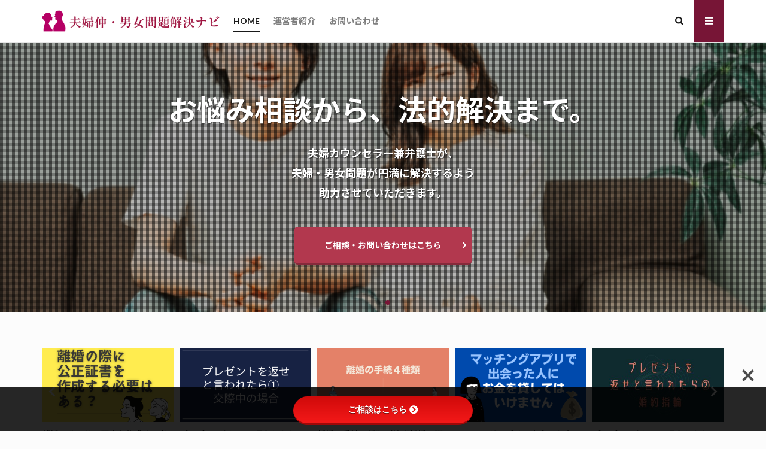

--- FILE ---
content_type: text/html; charset=UTF-8
request_url: https://exlife.net/
body_size: 21918
content:

<!DOCTYPE html>

<html lang="ja" prefix="og: http://ogp.me/ns#" class="t-html 
">

<head prefix="og: http://ogp.me/ns# fb: http://ogp.me/ns/fb# article: http://ogp.me/ns/article#">
<meta charset="UTF-8">
<title>夫婦仲・男女問題解決ナビ｜夫婦カウンセラー兼弁護士が、関係改善や円満解決のための情報を提供します。│夫婦仲・男女問題解決ナビ</title>
<meta name='robots' content='max-image-preview:large' />
	<style>img:is([sizes="auto" i], [sizes^="auto," i]) { contain-intrinsic-size: 3000px 1500px }</style>
	<link rel='dns-prefetch' href='//webfonts.xserver.jp' />
<link rel='dns-prefetch' href='//www.googletagmanager.com' />
<link rel='dns-prefetch' href='//use.fontawesome.com' />
<link rel='dns-prefetch' href='//fonts.googleapis.com' />
<link rel='stylesheet' id='dashicons-css' href='https://exlife.net/wp-includes/css/dashicons.min.css?ver=6.7.4' type='text/css' media='all' />
<link rel='stylesheet' id='thickbox-css' href='https://exlife.net/wp-includes/js/thickbox/thickbox.css?ver=6.7.4' type='text/css' media='all' />
<link rel='stylesheet' id='wp-block-library-css' href='https://exlife.net/wp-includes/css/dist/block-library/style.min.css?ver=6.7.4' type='text/css' media='all' />
<style id='classic-theme-styles-inline-css' type='text/css'>
/*! This file is auto-generated */
.wp-block-button__link{color:#fff;background-color:#32373c;border-radius:9999px;box-shadow:none;text-decoration:none;padding:calc(.667em + 2px) calc(1.333em + 2px);font-size:1.125em}.wp-block-file__button{background:#32373c;color:#fff;text-decoration:none}
</style>
<style id='global-styles-inline-css' type='text/css'>
:root{--wp--preset--aspect-ratio--square: 1;--wp--preset--aspect-ratio--4-3: 4/3;--wp--preset--aspect-ratio--3-4: 3/4;--wp--preset--aspect-ratio--3-2: 3/2;--wp--preset--aspect-ratio--2-3: 2/3;--wp--preset--aspect-ratio--16-9: 16/9;--wp--preset--aspect-ratio--9-16: 9/16;--wp--preset--color--black: #000000;--wp--preset--color--cyan-bluish-gray: #abb8c3;--wp--preset--color--white: #ffffff;--wp--preset--color--pale-pink: #f78da7;--wp--preset--color--vivid-red: #cf2e2e;--wp--preset--color--luminous-vivid-orange: #ff6900;--wp--preset--color--luminous-vivid-amber: #fcb900;--wp--preset--color--light-green-cyan: #7bdcb5;--wp--preset--color--vivid-green-cyan: #00d084;--wp--preset--color--pale-cyan-blue: #8ed1fc;--wp--preset--color--vivid-cyan-blue: #0693e3;--wp--preset--color--vivid-purple: #9b51e0;--wp--preset--gradient--vivid-cyan-blue-to-vivid-purple: linear-gradient(135deg,rgba(6,147,227,1) 0%,rgb(155,81,224) 100%);--wp--preset--gradient--light-green-cyan-to-vivid-green-cyan: linear-gradient(135deg,rgb(122,220,180) 0%,rgb(0,208,130) 100%);--wp--preset--gradient--luminous-vivid-amber-to-luminous-vivid-orange: linear-gradient(135deg,rgba(252,185,0,1) 0%,rgba(255,105,0,1) 100%);--wp--preset--gradient--luminous-vivid-orange-to-vivid-red: linear-gradient(135deg,rgba(255,105,0,1) 0%,rgb(207,46,46) 100%);--wp--preset--gradient--very-light-gray-to-cyan-bluish-gray: linear-gradient(135deg,rgb(238,238,238) 0%,rgb(169,184,195) 100%);--wp--preset--gradient--cool-to-warm-spectrum: linear-gradient(135deg,rgb(74,234,220) 0%,rgb(151,120,209) 20%,rgb(207,42,186) 40%,rgb(238,44,130) 60%,rgb(251,105,98) 80%,rgb(254,248,76) 100%);--wp--preset--gradient--blush-light-purple: linear-gradient(135deg,rgb(255,206,236) 0%,rgb(152,150,240) 100%);--wp--preset--gradient--blush-bordeaux: linear-gradient(135deg,rgb(254,205,165) 0%,rgb(254,45,45) 50%,rgb(107,0,62) 100%);--wp--preset--gradient--luminous-dusk: linear-gradient(135deg,rgb(255,203,112) 0%,rgb(199,81,192) 50%,rgb(65,88,208) 100%);--wp--preset--gradient--pale-ocean: linear-gradient(135deg,rgb(255,245,203) 0%,rgb(182,227,212) 50%,rgb(51,167,181) 100%);--wp--preset--gradient--electric-grass: linear-gradient(135deg,rgb(202,248,128) 0%,rgb(113,206,126) 100%);--wp--preset--gradient--midnight: linear-gradient(135deg,rgb(2,3,129) 0%,rgb(40,116,252) 100%);--wp--preset--font-size--small: 13px;--wp--preset--font-size--medium: 20px;--wp--preset--font-size--large: 36px;--wp--preset--font-size--x-large: 42px;--wp--preset--spacing--20: 0.44rem;--wp--preset--spacing--30: 0.67rem;--wp--preset--spacing--40: 1rem;--wp--preset--spacing--50: 1.5rem;--wp--preset--spacing--60: 2.25rem;--wp--preset--spacing--70: 3.38rem;--wp--preset--spacing--80: 5.06rem;--wp--preset--shadow--natural: 6px 6px 9px rgba(0, 0, 0, 0.2);--wp--preset--shadow--deep: 12px 12px 50px rgba(0, 0, 0, 0.4);--wp--preset--shadow--sharp: 6px 6px 0px rgba(0, 0, 0, 0.2);--wp--preset--shadow--outlined: 6px 6px 0px -3px rgba(255, 255, 255, 1), 6px 6px rgba(0, 0, 0, 1);--wp--preset--shadow--crisp: 6px 6px 0px rgba(0, 0, 0, 1);}:where(.is-layout-flex){gap: 0.5em;}:where(.is-layout-grid){gap: 0.5em;}body .is-layout-flex{display: flex;}.is-layout-flex{flex-wrap: wrap;align-items: center;}.is-layout-flex > :is(*, div){margin: 0;}body .is-layout-grid{display: grid;}.is-layout-grid > :is(*, div){margin: 0;}:where(.wp-block-columns.is-layout-flex){gap: 2em;}:where(.wp-block-columns.is-layout-grid){gap: 2em;}:where(.wp-block-post-template.is-layout-flex){gap: 1.25em;}:where(.wp-block-post-template.is-layout-grid){gap: 1.25em;}.has-black-color{color: var(--wp--preset--color--black) !important;}.has-cyan-bluish-gray-color{color: var(--wp--preset--color--cyan-bluish-gray) !important;}.has-white-color{color: var(--wp--preset--color--white) !important;}.has-pale-pink-color{color: var(--wp--preset--color--pale-pink) !important;}.has-vivid-red-color{color: var(--wp--preset--color--vivid-red) !important;}.has-luminous-vivid-orange-color{color: var(--wp--preset--color--luminous-vivid-orange) !important;}.has-luminous-vivid-amber-color{color: var(--wp--preset--color--luminous-vivid-amber) !important;}.has-light-green-cyan-color{color: var(--wp--preset--color--light-green-cyan) !important;}.has-vivid-green-cyan-color{color: var(--wp--preset--color--vivid-green-cyan) !important;}.has-pale-cyan-blue-color{color: var(--wp--preset--color--pale-cyan-blue) !important;}.has-vivid-cyan-blue-color{color: var(--wp--preset--color--vivid-cyan-blue) !important;}.has-vivid-purple-color{color: var(--wp--preset--color--vivid-purple) !important;}.has-black-background-color{background-color: var(--wp--preset--color--black) !important;}.has-cyan-bluish-gray-background-color{background-color: var(--wp--preset--color--cyan-bluish-gray) !important;}.has-white-background-color{background-color: var(--wp--preset--color--white) !important;}.has-pale-pink-background-color{background-color: var(--wp--preset--color--pale-pink) !important;}.has-vivid-red-background-color{background-color: var(--wp--preset--color--vivid-red) !important;}.has-luminous-vivid-orange-background-color{background-color: var(--wp--preset--color--luminous-vivid-orange) !important;}.has-luminous-vivid-amber-background-color{background-color: var(--wp--preset--color--luminous-vivid-amber) !important;}.has-light-green-cyan-background-color{background-color: var(--wp--preset--color--light-green-cyan) !important;}.has-vivid-green-cyan-background-color{background-color: var(--wp--preset--color--vivid-green-cyan) !important;}.has-pale-cyan-blue-background-color{background-color: var(--wp--preset--color--pale-cyan-blue) !important;}.has-vivid-cyan-blue-background-color{background-color: var(--wp--preset--color--vivid-cyan-blue) !important;}.has-vivid-purple-background-color{background-color: var(--wp--preset--color--vivid-purple) !important;}.has-black-border-color{border-color: var(--wp--preset--color--black) !important;}.has-cyan-bluish-gray-border-color{border-color: var(--wp--preset--color--cyan-bluish-gray) !important;}.has-white-border-color{border-color: var(--wp--preset--color--white) !important;}.has-pale-pink-border-color{border-color: var(--wp--preset--color--pale-pink) !important;}.has-vivid-red-border-color{border-color: var(--wp--preset--color--vivid-red) !important;}.has-luminous-vivid-orange-border-color{border-color: var(--wp--preset--color--luminous-vivid-orange) !important;}.has-luminous-vivid-amber-border-color{border-color: var(--wp--preset--color--luminous-vivid-amber) !important;}.has-light-green-cyan-border-color{border-color: var(--wp--preset--color--light-green-cyan) !important;}.has-vivid-green-cyan-border-color{border-color: var(--wp--preset--color--vivid-green-cyan) !important;}.has-pale-cyan-blue-border-color{border-color: var(--wp--preset--color--pale-cyan-blue) !important;}.has-vivid-cyan-blue-border-color{border-color: var(--wp--preset--color--vivid-cyan-blue) !important;}.has-vivid-purple-border-color{border-color: var(--wp--preset--color--vivid-purple) !important;}.has-vivid-cyan-blue-to-vivid-purple-gradient-background{background: var(--wp--preset--gradient--vivid-cyan-blue-to-vivid-purple) !important;}.has-light-green-cyan-to-vivid-green-cyan-gradient-background{background: var(--wp--preset--gradient--light-green-cyan-to-vivid-green-cyan) !important;}.has-luminous-vivid-amber-to-luminous-vivid-orange-gradient-background{background: var(--wp--preset--gradient--luminous-vivid-amber-to-luminous-vivid-orange) !important;}.has-luminous-vivid-orange-to-vivid-red-gradient-background{background: var(--wp--preset--gradient--luminous-vivid-orange-to-vivid-red) !important;}.has-very-light-gray-to-cyan-bluish-gray-gradient-background{background: var(--wp--preset--gradient--very-light-gray-to-cyan-bluish-gray) !important;}.has-cool-to-warm-spectrum-gradient-background{background: var(--wp--preset--gradient--cool-to-warm-spectrum) !important;}.has-blush-light-purple-gradient-background{background: var(--wp--preset--gradient--blush-light-purple) !important;}.has-blush-bordeaux-gradient-background{background: var(--wp--preset--gradient--blush-bordeaux) !important;}.has-luminous-dusk-gradient-background{background: var(--wp--preset--gradient--luminous-dusk) !important;}.has-pale-ocean-gradient-background{background: var(--wp--preset--gradient--pale-ocean) !important;}.has-electric-grass-gradient-background{background: var(--wp--preset--gradient--electric-grass) !important;}.has-midnight-gradient-background{background: var(--wp--preset--gradient--midnight) !important;}.has-small-font-size{font-size: var(--wp--preset--font-size--small) !important;}.has-medium-font-size{font-size: var(--wp--preset--font-size--medium) !important;}.has-large-font-size{font-size: var(--wp--preset--font-size--large) !important;}.has-x-large-font-size{font-size: var(--wp--preset--font-size--x-large) !important;}
:where(.wp-block-post-template.is-layout-flex){gap: 1.25em;}:where(.wp-block-post-template.is-layout-grid){gap: 1.25em;}
:where(.wp-block-columns.is-layout-flex){gap: 2em;}:where(.wp-block-columns.is-layout-grid){gap: 2em;}
:root :where(.wp-block-pullquote){font-size: 1.5em;line-height: 1.6;}
</style>
<link rel='stylesheet' id='bfb_fontawesome_stylesheet-css' href='https://use.fontawesome.com/releases/v5.12.1/css/all.css?ver=6.7.4' type='text/css' media='all' />
<link rel='stylesheet' id='bfb_font_Montserrat-css' href='https://fonts.googleapis.com/css?family=Montserrat&#038;display=swap&#038;ver=6.7.4' type='text/css' media='all' />
<link rel='stylesheet' id='contact-form-7-css' href='https://exlife.net/wp-content/plugins/contact-form-7/includes/css/styles.css?ver=6.0.4' type='text/css' media='all' />
<style id='akismet-widget-style-inline-css' type='text/css'>

			.a-stats {
				--akismet-color-mid-green: #357b49;
				--akismet-color-white: #fff;
				--akismet-color-light-grey: #f6f7f7;

				max-width: 350px;
				width: auto;
			}

			.a-stats * {
				all: unset;
				box-sizing: border-box;
			}

			.a-stats strong {
				font-weight: 600;
			}

			.a-stats a.a-stats__link,
			.a-stats a.a-stats__link:visited,
			.a-stats a.a-stats__link:active {
				background: var(--akismet-color-mid-green);
				border: none;
				box-shadow: none;
				border-radius: 8px;
				color: var(--akismet-color-white);
				cursor: pointer;
				display: block;
				font-family: -apple-system, BlinkMacSystemFont, 'Segoe UI', 'Roboto', 'Oxygen-Sans', 'Ubuntu', 'Cantarell', 'Helvetica Neue', sans-serif;
				font-weight: 500;
				padding: 12px;
				text-align: center;
				text-decoration: none;
				transition: all 0.2s ease;
			}

			/* Extra specificity to deal with TwentyTwentyOne focus style */
			.widget .a-stats a.a-stats__link:focus {
				background: var(--akismet-color-mid-green);
				color: var(--akismet-color-white);
				text-decoration: none;
			}

			.a-stats a.a-stats__link:hover {
				filter: brightness(110%);
				box-shadow: 0 4px 12px rgba(0, 0, 0, 0.06), 0 0 2px rgba(0, 0, 0, 0.16);
			}

			.a-stats .count {
				color: var(--akismet-color-white);
				display: block;
				font-size: 1.5em;
				line-height: 1.4;
				padding: 0 13px;
				white-space: nowrap;
			}
		
</style>
<script type="text/javascript" src="https://exlife.net/wp-includes/js/jquery/jquery.min.js?ver=3.7.1" id="jquery-core-js"></script>
<script type="text/javascript" src="https://exlife.net/wp-includes/js/jquery/jquery-migrate.min.js?ver=3.4.1" id="jquery-migrate-js"></script>
<script type="text/javascript" src="//webfonts.xserver.jp/js/xserverv3.js?fadein=0&amp;ver=2.0.8" id="typesquare_std-js"></script>

<!-- Site Kit によって追加された Google タグ（gtag.js）スニペット -->

<!-- Google アナリティクス スニペット (Site Kit が追加) -->
<script type="text/javascript" src="https://www.googletagmanager.com/gtag/js?id=G-BG8SFXW1MK" id="google_gtagjs-js" async></script>
<script type="text/javascript" id="google_gtagjs-js-after">
/* <![CDATA[ */
window.dataLayer = window.dataLayer || [];function gtag(){dataLayer.push(arguments);}
gtag("set","linker",{"domains":["exlife.net"]});
gtag("js", new Date());
gtag("set", "developer_id.dZTNiMT", true);
gtag("config", "G-BG8SFXW1MK");
/* ]]> */
</script>

<!-- Site Kit によって追加された終了 Google タグ（gtag.js）スニペット -->
<link rel="https://api.w.org/" href="https://exlife.net/wp-json/" /><meta name="generator" content="Site Kit by Google 1.147.0" /><link rel="stylesheet" href="https://exlife.net/wp-content/themes/the-thor/css/swiper.min.css">
<link class="css-async" rel href="https://exlife.net/wp-content/themes/the-thor/css/icon.min.css">
<link class="css-async" rel href="https://fonts.googleapis.com/css?family=Lato:100,300,400,700,900">
<link class="css-async" rel href="https://fonts.googleapis.com/css?family=Fjalla+One">
<link rel="stylesheet" href="https://fonts.googleapis.com/css?family=Noto+Sans+JP:100,200,300,400,500,600,700,800,900">
<link rel="stylesheet" href="https://exlife.net/wp-content/themes/the-thor/style.min.css">
<link class="css-async" rel href="https://exlife.net/wp-content/themes/the-thor-child/style-user.css?1642746829">
<link rel="next" href="https://exlife.net/page/2/" />
<script src="https://ajax.googleapis.com/ajax/libs/jquery/1.12.4/jquery.min.js"></script>
<meta http-equiv="X-UA-Compatible" content="IE=edge">
<meta name="viewport" content="width=device-width, initial-scale=1, viewport-fit=cover"/>
<meta name="google-site-verification" content="5kJHQYvYApaE_3tYPR_9sS0ViePVlD-rPcnYo7cSkIE" />
<style>
.widget.widget_nav_menu ul.menu{border-color: rgba(119,21,54,0.15);}.widget.widget_nav_menu ul.menu li{border-color: rgba(119,21,54,0.75);}.widget.widget_nav_menu ul.menu .sub-menu li{border-color: rgba(119,21,54,0.15);}.widget.widget_nav_menu ul.menu .sub-menu li .sub-menu li:first-child{border-color: rgba(119,21,54,0.15);}.widget.widget_nav_menu ul.menu li a:hover{background-color: rgba(119,21,54,0.75);}.widget.widget_nav_menu ul.menu .current-menu-item > a{background-color: rgba(119,21,54,0.75);}.widget.widget_nav_menu ul.menu li .sub-menu li a:before {color:#771536;}.widget.widget_nav_menu ul.menu li a{background-color:#771536;}.widget.widget_nav_menu ul.menu .sub-menu a:hover{color:#771536;}.widget.widget_nav_menu ul.menu .sub-menu .current-menu-item a{color:#771536;}.widget.widget_categories ul{border-color: rgba(119,21,54,0.15);}.widget.widget_categories ul li{border-color: rgba(119,21,54,0.75);}.widget.widget_categories ul .children li{border-color: rgba(119,21,54,0.15);}.widget.widget_categories ul .children li .children li:first-child{border-color: rgba(119,21,54,0.15);}.widget.widget_categories ul li a:hover{background-color: rgba(119,21,54,0.75);}.widget.widget_categories ul .current-menu-item > a{background-color: rgba(119,21,54,0.75);}.widget.widget_categories ul li .children li a:before {color:#771536;}.widget.widget_categories ul li a{background-color:#771536;}.widget.widget_categories ul .children a:hover{color:#771536;}.widget.widget_categories ul .children .current-menu-item a{color:#771536;}.widgetSearch__input:hover{border-color:#771536;}.widgetCatTitle{background-color:#771536;}.widgetCatTitle__inner{background-color:#771536;}.widgetSearch__submit:hover{background-color:#771536;}.widgetProfile__sns{background-color:#771536;}.widget.widget_calendar .calendar_wrap tbody a:hover{background-color:#771536;}.widget ul li a:hover{color:#771536;}.widget.widget_rss .rsswidget:hover{color:#771536;}.widget.widget_tag_cloud a:hover{background-color:#771536;}.widget select:hover{border-color:#771536;}.widgetSearch__checkLabel:hover:after{border-color:#771536;}.widgetSearch__check:checked .widgetSearch__checkLabel:before, .widgetSearch__check:checked + .widgetSearch__checkLabel:before{border-color:#771536;}.widgetTab__item.current{border-top-color:#771536;}.widgetTab__item:hover{border-top-color:#771536;}.searchHead__title{background-color:#771536;}.searchHead__submit:hover{color:#771536;}.menuBtn__close:hover{color:#771536;}.menuBtn__link:hover{color:#771536;}@media only screen and (min-width: 992px){.menuBtn__link {background-color:#771536;}}.t-headerCenter .menuBtn__link:hover{color:#771536;}.searchBtn__close:hover{color:#771536;}.searchBtn__link:hover{color:#771536;}.breadcrumb__item a:hover{color:#771536;}.pager__item{color:#771536;}.pager__item:hover, .pager__item-current{background-color:#771536; color:#fff;}.page-numbers{color:#771536;}.page-numbers:hover, .page-numbers.current{background-color:#771536; color:#fff;}.pagePager__item{color:#771536;}.pagePager__item:hover, .pagePager__item-current{background-color:#771536; color:#fff;}.heading a:hover{color:#771536;}.eyecatch__cat{background-color:#771536;}.the__category{background-color:#771536;}.dateList__item a:hover{color:#771536;}.controllerFooter__item:last-child{background-color:#771536;}.controllerFooter__close{background-color:#771536;}.bottomFooter__topBtn{background-color:#771536;}.mask-color{background-color:#771536;}.mask-colorgray{background-color:#771536;}.pickup3__item{background-color:#771536;}.categoryBox__title{color:#771536;}.comments__list .comment-meta{background-color:#771536;}.comment-respond .submit{background-color:#771536;}.prevNext__pop{background-color:#771536;}.swiper-pagination-bullet-active{background-color:#771536;}.swiper-slider .swiper-button-next, .swiper-slider .swiper-container-rtl .swiper-button-prev, .swiper-slider .swiper-button-prev, .swiper-slider .swiper-container-rtl .swiper-button-next	{background-color:#771536;}body{background:#fcfcfc;}.l-header{background-color:#ffffff;}.globalNavi::before{background: -webkit-gradient(linear,left top,right top,color-stop(0%,rgba(255,255,255,0)),color-stop(100%,#ffffff));}.snsFooter{background-color:#771536}.widget-main .heading.heading-widget{background-color:#771536}.widget-main .heading.heading-widgetsimple{background-color:#771536}.widget-main .heading.heading-widgetsimplewide{background-color:#771536}.widget-main .heading.heading-widgetwide{background-color:#771536}.widget-main .heading.heading-widgetbottom:before{border-color:#771536}.widget-main .heading.heading-widgetborder{border-color:#771536}.widget-main .heading.heading-widgetborder::before,.widget-main .heading.heading-widgetborder::after{background-color:#771536}.widget-side .heading.heading-widget{background-color:#911f45}.widget-side .heading.heading-widgetsimple{background-color:#911f45}.widget-side .heading.heading-widgetsimplewide{background-color:#911f45}.widget-side .heading.heading-widgetwide{background-color:#911f45}.widget-side .heading.heading-widgetbottom:before{border-color:#911f45}.widget-side .heading.heading-widgetborder{border-color:#911f45}.widget-side .heading.heading-widgetborder::before,.widget-side .heading.heading-widgetborder::after{background-color:#911f45}.widget-foot .heading.heading-widget{background-color:#0c0c0c}.widget-foot .heading.heading-widgetsimple{background-color:#0c0c0c}.widget-foot .heading.heading-widgetsimplewide{background-color:#0c0c0c}.widget-foot .heading.heading-widgetwide{background-color:#0c0c0c}.widget-foot .heading.heading-widgetbottom:before{border-color:#0c0c0c}.widget-foot .heading.heading-widgetborder{border-color:#0c0c0c}.widget-foot .heading.heading-widgetborder::before,.widget-foot .heading.heading-widgetborder::after{background-color:#0c0c0c}.widget-menu .heading.heading-widget{background-color:#a03131}.widget-menu .heading.heading-widgetsimple{background-color:#a03131}.widget-menu .heading.heading-widgetsimplewide{background-color:#a03131}.widget-menu .heading.heading-widgetwide{background-color:#a03131}.widget-menu .heading.heading-widgetbottom:before{border-color:#a03131}.widget-menu .heading.heading-widgetborder{border-color:#a03131}.widget-menu .heading.heading-widgetborder::before,.widget-menu .heading.heading-widgetborder::after{background-color:#a03131}@media only screen and (min-width: 768px){.swiper-slider {height: 450px;}}.still.still-movie .still__box{background-image:url(https://exlife.net/wp-content/uploads/2022/01/two-girls-1828539-768x512.jpg);}@media only screen and (min-width: 768px){.still.still-movie .still__box{background-image:url(https://exlife.net/wp-content/uploads/2022/01/two-girls-1828539.jpg);}}.pickup3__bg.mask.mask-color{background-color:#0f0401}.rankingBox__bg{background-color:#771536}.the__ribbon{background-color:#bc3531}.the__ribbon:after{border-left-color:#bc3531; border-right-color:#bc3531}.eyecatch__link.eyecatch__link-mask:hover::after{content: "READ MORE";}.eyecatch__link.eyecatch__link-maskzoom:hover::after{content: "READ MORE";}.eyecatch__link.eyecatch__link-maskzoomrotate:hover::after{content: "READ MORE";}.postcta-bg{background-color:#ffeded}.content .afTagBox__btnDetail{background-color:#771536;}.widget .widgetAfTag__btnDetail{background-color:#771536;}.content .afTagBox__btnAf{background-color:#771536;}.widget .widgetAfTag__btnAf{background-color:#771536;}.content a{color:#771536;}.phrase a{color:#771536;}.content .sitemap li a:hover{color:#771536;}.content h2 a:hover,.content h3 a:hover,.content h4 a:hover,.content h5 a:hover{color:#771536;}.content ul.menu li a:hover{color:#771536;}.content .es-LiconBox:before{background-color:#a83f3f;}.content .es-LiconCircle:before{background-color:#a83f3f;}.content .es-BTiconBox:before{background-color:#a83f3f;}.content .es-BTiconCircle:before{background-color:#a83f3f;}.content .es-BiconObi{border-color:#a83f3f;}.content .es-BiconCorner:before{background-color:#a83f3f;}.content .es-BiconCircle:before{background-color:#a83f3f;}.content .es-BmarkHatena::before{background-color:#005293;}.content .es-BmarkExcl::before{background-color:#b60105;}.content .es-BmarkQ::before{background-color:#005293;}.content .es-BmarkQ::after{border-top-color:#005293;}.content .es-BmarkA::before{color:#b60105;}.content .es-BsubTradi::before{color:#ffffff;background-color:#b60105;border-color:#b60105;}.btn__link-primary{color:#ffffff; background-color:#b2384e;}.content .btn__link-primary{color:#ffffff; background-color:#b2384e;}.searchBtn__contentInner .btn__link-search{color:#ffffff; background-color:#b2384e;}.btn__link-secondary{color:#ffffff; background-color:#b2384e;}.content .btn__link-secondary{color:#ffffff; background-color:#b2384e;}.btn__link-search{color:#ffffff; background-color:#b2384e;}.btn__link-normal{color:#b2384e;}.content .btn__link-normal{color:#b2384e;}.btn__link-normal:hover{background-color:#b2384e;}.content .btn__link-normal:hover{background-color:#b2384e;}.comments__list .comment-reply-link{color:#b2384e;}.comments__list .comment-reply-link:hover{background-color:#b2384e;}@media only screen and (min-width: 992px){.subNavi__link-pickup{color:#b2384e;}}@media only screen and (min-width: 992px){.subNavi__link-pickup:hover{background-color:#b2384e;}}.partsH2-4 h2{color:#191919;}.partsH2-4 h2::before{border-color:#b2384e;}.partsH2-4 h2::after{border-color:#d8d8d8;}.partsH3-61 h3{color:#191919;}.partsH3-61 h3::after{background-color:#b2384e;}.content h4{color:#191919}.content h5{color:#191919}.content ul > li::before{color:#a83f3f;}.content ul{color:#191919;}.content ol > li::before{color:#a83f3f; border-color:#a83f3f;}.content ol > li > ol > li::before{background-color:#a83f3f; border-color:#a83f3f;}.content ol > li > ol > li > ol > li::before{color:#a83f3f; border-color:#a83f3f;}.content ol{color:#191919;}.content .balloon .balloon__text{color:#191919; background-color:#f2f2f2;}.content .balloon .balloon__text-left:before{border-left-color:#f2f2f2;}.content .balloon .balloon__text-right:before{border-right-color:#f2f2f2;}.content .balloon-boder .balloon__text{color:#191919; background-color:#ffffff;  border-color:#d8d8d8;}.content .balloon-boder .balloon__text-left:before{border-left-color:#d8d8d8;}.content .balloon-boder .balloon__text-left:after{border-left-color:#ffffff;}.content .balloon-boder .balloon__text-right:before{border-right-color:#d8d8d8;}.content .balloon-boder .balloon__text-right:after{border-right-color:#ffffff;}.content blockquote{color:#191919; background-color:#f2f2f2;}.content blockquote::before{color:#d8d8d8;}.content table{color:#191919; border-top-color:#E5E5E5; border-left-color:#E5E5E5;}.content table th{background:#7f7f7f; color:#ffffff; ;border-right-color:#E5E5E5; border-bottom-color:#E5E5E5;}.content table td{background:#ffffff; ;border-right-color:#E5E5E5; border-bottom-color:#E5E5E5;}.content table tr:nth-child(odd) td{background-color:#f2f2f2;}
</style>
<style type="text/css">.broken_link, a.broken_link {
	text-decoration: line-through;
}</style><link rel="icon" href="https://exlife.net/wp-content/uploads/2022/01/cropped-1116762-32x32.png" sizes="32x32" />
<link rel="icon" href="https://exlife.net/wp-content/uploads/2022/01/cropped-1116762-192x192.png" sizes="192x192" />
<link rel="apple-touch-icon" href="https://exlife.net/wp-content/uploads/2022/01/cropped-1116762-180x180.png" />
<meta name="msapplication-TileImage" content="https://exlife.net/wp-content/uploads/2022/01/cropped-1116762-270x270.png" />
<!– Global site tag (gtag.js) – Google Analytics –>
<script async src='https://www.googletagmanager.com/gtag/js?id=UA-216595126-1'></script>
<script>
    window.dataLayer = window.dataLayer || [];
    function gtag(){dataLayer.push(arguments);}
    gtag('js', new Date());
    gtag('config', 'UA-216595126-1');
    
</script>
<!– /Global site tag (gtag.js) – Google Analytics –>
<meta property="og:site_name" content="夫婦仲・男女問題解決ナビ" />
<meta property="og:type" content="website" />
<meta property="og:title" content="夫婦仲・男女問題解決ナビ" />
<meta property="og:description" content="夫婦仲・男女問題解決ナビ｜夫婦カウンセラー兼弁護士が、関係改善や円満解決のための情報を提供します。" />
<meta property="og:url" content="https://exlife.net" />
<meta property="og:image" content="https://exlife.net/wp-content/themes/the-thor/img/img_no_768.gif" />
<meta name="twitter:card" content="summary_large_image" />
<meta name="twitter:site" content="@examples" />


</head>
<body class="t-noto t-logoSp25 t-logoPc40 t-footerFixed" id="top">


  <!--l-header-->
  <header class="l-header l-header-border">
    <div class="container container-header">

      <!--logo-->
			<h1 class="siteTitle">
				<a class="siteTitle__link" href="https://exlife.net">
											<img class="siteTitle__logo" src="https://exlife.net/wp-content/uploads/2022/01/logo-6.png" alt="夫婦仲・男女問題解決ナビ" width="480" height="64" >
					        </a>
      </h1>      <!--/logo-->


      				<!--globalNavi-->
				<nav class="globalNavi">
					<div class="globalNavi__inner">
            <ul class="globalNavi__list"><li id="menu-item-59" class="menu-item menu-item-type-custom menu-item-object-custom current-menu-item current_page_item menu-item-home menu-item-59"><a href="https://exlife.net/" aria-current="page">HOME</a></li>
<li id="menu-item-141" class="menu-item menu-item-type-post_type menu-item-object-page menu-item-141"><a href="https://exlife.net/owner/">運営者紹介</a></li>
<li id="menu-item-412" class="menu-item menu-item-type-post_type menu-item-object-page menu-item-412"><a href="https://exlife.net/lp/">お問い合わせ</a></li>
</ul>					</div>
				</nav>
				<!--/globalNavi-->
			

			

            <!--searchBtn-->
			<div class="searchBtn searchBtn-right ">
        <input class="searchBtn__checkbox" id="searchBtn-checkbox" type="checkbox">
        <label class="searchBtn__link searchBtn__link-text icon-search" for="searchBtn-checkbox"></label>
        <label class="searchBtn__unshown" for="searchBtn-checkbox"></label>

        <div class="searchBtn__content">
          <div class="searchBtn__scroll">
            <label class="searchBtn__close" for="searchBtn-checkbox"><i class="icon-close"></i>CLOSE</label>
            <div class="searchBtn__contentInner">
              <aside class="widget">
  <div class="widgetSearch">
    <form method="get" action="https://exlife.net" target="_top">
  <div class="widgetSearch__contents">
    <h3 class="heading heading-tertiary">キーワード</h3>
    <input class="widgetSearch__input widgetSearch__input-max" type="text" name="s" placeholder="キーワードを入力" value="">

        <ol class="widgetSearch__word">
            <li class="widgetSearch__wordItem"><a href="https://exlife.net?s=円満">円満</a></li>
	              <li class="widgetSearch__wordItem"><a href="https://exlife.net?s=夫婦">夫婦</a></li>
	              <li class="widgetSearch__wordItem"><a href="https://exlife.net?s=合意書">合意書</a></li>
	              <li class="widgetSearch__wordItem"><a href="https://exlife.net?s=慰謝料">慰謝料</a></li>
	              <li class="widgetSearch__wordItem"><a href="https://exlife.net?s=浮気">浮気</a></li>
	      </ol>
    
  </div>

  <div class="widgetSearch__contents">
    <h3 class="heading heading-tertiary">カテゴリー</h3>
	<select  name='cat' id='cat_696729c1af684' class='widgetSearch__select'>
	<option value=''>カテゴリーを選択</option>
	<option class="level-0" value="1">未分類</option>
	<option class="level-0" value="6">嫉妬・束縛</option>
	<option class="level-0" value="7">浮気</option>
	<option class="level-0" value="10">お金</option>
	<option class="level-0" value="11">その他</option>
	<option class="level-0" value="12">婚前・交際中</option>
	<option class="level-0" value="14">嘘</option>
	<option class="level-0" value="35">マッチングアプリ</option>
	<option class="level-0" value="42">離婚</option>
</select>
  </div>

  	<div class="widgetSearch__tag">
    <h3 class="heading heading-tertiary">タグ</h3>
    <label><input class="widgetSearch__check" type="checkbox" name="tag[]" value="%e3%81%8a%e9%87%91" /><span class="widgetSearch__checkLabel">お金</span></label><label><input class="widgetSearch__check" type="checkbox" name="tag[]" value="%e5%ab%89%e5%a6%ac" /><span class="widgetSearch__checkLabel">嫉妬</span></label><label><input class="widgetSearch__check" type="checkbox" name="tag[]" value="%e9%80%a3%e7%b5%a1%e5%85%88" /><span class="widgetSearch__checkLabel">連絡先</span></label><label><input class="widgetSearch__check" type="checkbox" name="tag[]" value="%e8%aa%bf%e5%81%9c" /><span class="widgetSearch__checkLabel">調停</span></label><label><input class="widgetSearch__check" type="checkbox" name="tag[]" value="%e8%a6%aa%e6%a8%a9" /><span class="widgetSearch__checkLabel">親権</span></label><label><input class="widgetSearch__check" type="checkbox" name="tag[]" value="%e8%a3%81%e5%88%a4" /><span class="widgetSearch__checkLabel">裁判</span></label><label><input class="widgetSearch__check" type="checkbox" name="tag[]" value="%e7%97%85%e6%b0%97" /><span class="widgetSearch__checkLabel">病気</span></label><label><input class="widgetSearch__check" type="checkbox" name="tag[]" value="%e6%b5%ae%e6%b0%97" /><span class="widgetSearch__checkLabel">浮気</span></label><label><input class="widgetSearch__check" type="checkbox" name="tag[]" value="%e6%b3%95%e5%ae%9a%e9%9b%a2%e5%a9%9a%e4%ba%8b%e7%94%b1" /><span class="widgetSearch__checkLabel">法定離婚事由</span></label><label><input class="widgetSearch__check" type="checkbox" name="tag[]" value="%e6%b0%91%e6%b3%95%e6%94%b9%e6%ad%a3" /><span class="widgetSearch__checkLabel">民法改正</span></label><label><input class="widgetSearch__check" type="checkbox" name="tag[]" value="%e6%9c%aa%e6%88%90%e5%b9%b4" /><span class="widgetSearch__checkLabel">未成年</span></label><label><input class="widgetSearch__check" type="checkbox" name="tag[]" value="%e6%9a%b4%e9%9c%b2" /><span class="widgetSearch__checkLabel">暴露</span></label><label><input class="widgetSearch__check" type="checkbox" name="tag[]" value="%e6%90%8d%e5%ae%b3%e8%b3%a0%e5%84%9f" /><span class="widgetSearch__checkLabel">損害賠償</span></label><label><input class="widgetSearch__check" type="checkbox" name="tag[]" value="%e6%8e%a2%e5%81%b5" /><span class="widgetSearch__checkLabel">探偵</span></label><label><input class="widgetSearch__check" type="checkbox" name="tag[]" value="%e6%8c%81%e7%97%85" /><span class="widgetSearch__checkLabel">持病</span></label><label><input class="widgetSearch__check" type="checkbox" name="tag[]" value="%e6%85%b0%e8%ac%9d%e6%96%99" /><span class="widgetSearch__checkLabel">慰謝料</span></label><label><input class="widgetSearch__check" type="checkbox" name="tag[]" value="%e5%a9%9a%e7%b4%84%e7%a0%b4%e6%a3%84" /><span class="widgetSearch__checkLabel">婚約破棄</span></label><label><input class="widgetSearch__check" type="checkbox" name="tag[]" value="%e3%83%89%e3%82%bf%e3%82%ad%e3%83%a3%e3%83%b3" /><span class="widgetSearch__checkLabel">ドタキャン</span></label><label><input class="widgetSearch__check" type="checkbox" name="tag[]" value="%e5%a9%9a%e7%b4%84%e6%8c%87%e8%bc%aa" /><span class="widgetSearch__checkLabel">婚約指輪</span></label><label><input class="widgetSearch__check" type="checkbox" name="tag[]" value="%e5%a9%9a%e7%b4%84" /><span class="widgetSearch__checkLabel">婚約</span></label><label><input class="widgetSearch__check" type="checkbox" name="tag[]" value="%e5%98%98" /><span class="widgetSearch__checkLabel">嘘</span></label><label><input class="widgetSearch__check" type="checkbox" name="tag[]" value="%e5%90%88%e6%84%8f%e6%9b%b8" /><span class="widgetSearch__checkLabel">合意書</span></label><label><input class="widgetSearch__check" type="checkbox" name="tag[]" value="%e5%8f%96%e6%b6%88" /><span class="widgetSearch__checkLabel">取消</span></label><label><input class="widgetSearch__check" type="checkbox" name="tag[]" value="%e5%88%91%e4%ba%8b%e8%b2%ac%e4%bb%bb" /><span class="widgetSearch__checkLabel">刑事責任</span></label><label><input class="widgetSearch__check" type="checkbox" name="tag[]" value="%e5%85%ac%e6%ad%a3%e8%a8%bc%e6%9b%b8" /><span class="widgetSearch__checkLabel">公正証書</span></label><label><input class="widgetSearch__check" type="checkbox" name="tag[]" value="%e5%80%9f%e9%87%91" /><span class="widgetSearch__checkLabel">借金</span></label><label><input class="widgetSearch__check" type="checkbox" name="tag[]" value="%e4%bc%9a%e7%a4%be" /><span class="widgetSearch__checkLabel">会社</span></label><label><input class="widgetSearch__check" type="checkbox" name="tag[]" value="%e4%ba%a4%e9%9a%9b%e4%b8%ad" /><span class="widgetSearch__checkLabel">交際中</span></label><label><input class="widgetSearch__check" type="checkbox" name="tag[]" value="%e4%b8%8d%e8%b2%9e" /><span class="widgetSearch__checkLabel">不貞</span></label><label><input class="widgetSearch__check" type="checkbox" name="tag[]" value="%e4%b8%8d%e5%80%ab" /><span class="widgetSearch__checkLabel">不倫</span></label><label><input class="widgetSearch__check" type="checkbox" name="tag[]" value="%e3%83%9e%e3%83%83%e3%83%81%e3%83%b3%e3%82%b0%e3%82%a2%e3%83%97%e3%83%aa" /><span class="widgetSearch__checkLabel">マッチングアプリ</span></label><label><input class="widgetSearch__check" type="checkbox" name="tag[]" value="%e3%83%97%e3%83%ac%e3%82%bc%e3%83%b3%e3%83%88" /><span class="widgetSearch__checkLabel">プレゼント</span></label><label><input class="widgetSearch__check" type="checkbox" name="tag[]" value="%e9%9b%a2%e5%a9%9a" /><span class="widgetSearch__checkLabel">離婚</span></label>  </div>
  
  <div class="btn btn-search">
    <button class="btn__link btn__link-search" type="submit" value="search">検索</button>
  </div>
</form>
  </div>
</aside>
            </div>
          </div>
        </div>
      </div>
			<!--/searchBtn-->
      

            <!--menuBtn-->
			<div class="menuBtn ">
        <input class="menuBtn__checkbox" id="menuBtn-checkbox" type="checkbox">
        <label class="menuBtn__link menuBtn__link-text icon-menu" for="menuBtn-checkbox"></label>
        <label class="menuBtn__unshown" for="menuBtn-checkbox"></label>
        <div class="menuBtn__content">
          <div class="menuBtn__scroll">
            <label class="menuBtn__close" for="menuBtn-checkbox"><i class="icon-close"></i>CLOSE</label>
            <div class="menuBtn__contentInner">
															<nav class="menuBtn__navi">
	              		                	<div class="btn btn-center"><a class="btn__link btn__link-normal" href="https://exlife.net/fee/">ご相談はこちら</a></div>
										                <ul class="menuBtn__naviList">
																					<li class="menuBtn__naviItem"><a class="menuBtn__naviLink icon-facebook" href="https://www.facebook.com/examples"></a></li>
																					<li class="menuBtn__naviItem"><a class="menuBtn__naviLink icon-twitter" href="https://twitter.com/examples"></a></li>
																					<li class="menuBtn__naviItem"><a class="menuBtn__naviLink icon-instagram" href="http://instagram.com/examples"></a></li>
																					<li class="menuBtn__naviItem"><a class="menuBtn__naviLink icon-google-plus" href="https://plus.google.com/examples"></a></li>
																					<li class="menuBtn__naviItem"><a class="menuBtn__naviLink icon-youtube" href="https://www.youtube.com/channel/examples"></a></li>
																					<li class="menuBtn__naviItem"><a class="menuBtn__naviLink icon-linkedin" href="http://ca.linkedin.com/in/examples"></a></li>
																					<li class="menuBtn__naviItem"><a class="menuBtn__naviLink icon-pinterest" href="https://www.pinterest.jp/examples"></a></li>
																																	<li class="menuBtn__naviItem"><a class="menuBtn__naviLink icon-rss" href="https://exlife.net/feed/"></a></li>
																						                </ul>
								</nav>
	              																							<aside class="widget widget-menu widget_categories"><h2 class="heading heading-widget">カテゴリー</h2>
			<ul>
					<li class="cat-item cat-item-10"><a href="https://exlife.net/category/%e3%81%8a%e9%87%91/">お金<span class="widgetCount">2</span></a>
</li>
	<li class="cat-item cat-item-11"><a href="https://exlife.net/category/%e3%81%9d%e3%81%ae%e4%bb%96/">その他<span class="widgetCount">1</span></a>
</li>
	<li class="cat-item cat-item-35"><a href="https://exlife.net/category/%e3%83%9e%e3%83%83%e3%83%81%e3%83%b3%e3%82%b0%e3%82%a2%e3%83%97%e3%83%aa/">マッチングアプリ<span class="widgetCount">2</span></a>
</li>
	<li class="cat-item cat-item-14"><a href="https://exlife.net/category/%e5%98%98/">嘘<span class="widgetCount">1</span></a>
</li>
	<li class="cat-item cat-item-12"><a href="https://exlife.net/category/%e5%a9%9a%e5%89%8d%e3%83%bb%e4%ba%a4%e9%9a%9b%e4%b8%ad/">婚前・交際中<span class="widgetCount">4</span></a>
</li>
	<li class="cat-item cat-item-6"><a href="https://exlife.net/category/sitto_sokubaku/">嫉妬・束縛<span class="widgetCount">1</span></a>
</li>
	<li class="cat-item cat-item-1"><a href="https://exlife.net/category/%e6%9c%aa%e5%88%86%e9%a1%9e/">未分類<span class="widgetCount">1</span></a>
</li>
	<li class="cat-item cat-item-7"><a href="https://exlife.net/category/%e6%b5%ae%e6%b0%97/">浮気<span class="widgetCount">5</span></a>
</li>
	<li class="cat-item cat-item-42"><a href="https://exlife.net/category/%e9%9b%a2%e5%a9%9a/">離婚<span class="widgetCount">3</span></a>
</li>
			</ul>

			</aside><aside class="widget widget-menu widget_nav_menu"><div class="menu-%e3%83%86%e3%82%b9%e3%83%88-container"><ul id="menu-%e3%83%86%e3%82%b9%e3%83%88-1" class="menu"><li class="menu-item menu-item-type-custom menu-item-object-custom current-menu-item current_page_item menu-item-home menu-item-59"><a href="https://exlife.net/" aria-current="page">HOME</a></li>
<li class="menu-item menu-item-type-post_type menu-item-object-page menu-item-141"><a href="https://exlife.net/owner/">運営者紹介</a></li>
<li class="menu-item menu-item-type-post_type menu-item-object-page menu-item-412"><a href="https://exlife.net/lp/">お問い合わせ</a></li>
</ul></div></aside><aside class="widget widget-menu widget_calendar"><h2 class="heading heading-widget">カレンダー</h2><div id="calendar_wrap" class="calendar_wrap"><table id="wp-calendar" class="wp-calendar-table">
	<caption>2026年1月</caption>
	<thead>
	<tr>
		<th scope="col" title="月曜日">月</th>
		<th scope="col" title="火曜日">火</th>
		<th scope="col" title="水曜日">水</th>
		<th scope="col" title="木曜日">木</th>
		<th scope="col" title="金曜日">金</th>
		<th scope="col" title="土曜日">土</th>
		<th scope="col" title="日曜日">日</th>
	</tr>
	</thead>
	<tbody>
	<tr>
		<td colspan="3" class="pad">&nbsp;</td><td>1</td><td>2</td><td>3</td><td>4</td>
	</tr>
	<tr>
		<td>5</td><td>6</td><td>7</td><td>8</td><td>9</td><td>10</td><td>11</td>
	</tr>
	<tr>
		<td>12</td><td>13</td><td id="today">14</td><td>15</td><td>16</td><td>17</td><td>18</td>
	</tr>
	<tr>
		<td>19</td><td>20</td><td>21</td><td>22</td><td>23</td><td>24</td><td>25</td>
	</tr>
	<tr>
		<td>26</td><td>27</td><td>28</td><td>29</td><td>30</td><td>31</td>
		<td class="pad" colspan="1">&nbsp;</td>
	</tr>
	</tbody>
	</table><nav aria-label="前と次の月" class="wp-calendar-nav">
		<span class="wp-calendar-nav-prev"><a href="https://exlife.net/2024/01/">&laquo; 1月</a></span>
		<span class="pad">&nbsp;</span>
		<span class="wp-calendar-nav-next">&nbsp;</span>
	</nav></div></aside>							            </div>
          </div>
        </div>
			</div>
			<!--/menuBtn-->
      
    </div>
  </header>
  <!--/l-header-->


  <!--l-headerBottom-->
  <div class="l-headerBottom">

    
		
	  
  </div>
  <!--l-headerBottom-->

  <!--l-headerBottom-->
  <div class="l-headerBottom">

    
          	      	      <div class="wider">
	  

    

            <!--slider-->
      <div class="swiper-container swiper-slider">
        <div class="swiper-wrapper">

                    <div class="swiper-slide swiper-slide1 mask mask-blackmesh">
            <img class="swiper-bg" src="https://exlife.net/wp-content/uploads/2022/01/22344298_s.jpg" alt="" width="640" height="427">
            <div class="swiper-content">
                            <h2 class="heading heading-slider">「離婚」だけが、弁護士の仕事じゃない。</h2>
                                          <p class="phrase phrase-slider">
                夫婦カウンセラー兼弁護士が、<br>
夫婦・男女問題が円満に解決するよう<br>
助力させていただきます。
              </p>
                                          <div class="btn"><a class="btn__link btn__link-primary" href="https://exlife.net/lp/">ご相談・お問い合わせはこちら</a></div>
                          </div>
          </div>
          
                    <div class="swiper-slide swiper-slide2 mask mask-blackmesh">
            <img class="swiper-bg" src="https://exlife.net/wp-content/uploads/2022/01/22782302_s.jpg" alt="" width="640" height="427">
            <div class="swiper-content">
                            <h2 class="heading heading-slider">お悩み相談から、法的解決まで。</h2>
                                          <p class="phrase phrase-slider">
                夫婦カウンセラー兼弁護士が、<br>
夫婦・男女問題が円満に解決するよう<br>
助力させていただきます。

              </p>
                                          <div class="btn"><a class="btn__link btn__link-primary" href="https://exlife.net/lp/">ご相談・お問い合わせはこちら</a></div>
                          </div>
          </div>
          
          
          
          
        </div>

        <!-- if pagination -->
        <div class="swiper-pagination"></div>

        <!-- if navigation -->
        <div class="swiper-button-prev"></div>
        <div class="swiper-button-next"></div>

      </div>
      <!--/slider-->
                </div>

    	      	
              <div class="container divider">
          <!--carousel-->
          <div class="swiper-container swiper-carousel">
            
            <!-- 記事上カルーセル -->
            <div class="swiper-wrapper">
                              <div class="swiper-slide">
                  <div class="eyecatch">
                                        <a class="eyecatch__link" href="https://exlife.net/present01/">
                                              <img src="https://exlife.net/wp-content/uploads/2022/01/ad9360d56981827e96284cc713389895-375x211.png" alt="プレゼントを返せと言われたら①　交際中の場合【弁護士・夫婦カウンセラーが解説】">
                                          </a>
                  </div>
                  <h2 class="heading heading-carousel">
                    <a href="https://exlife.net/present01/">プレゼントを返せと言われたら①　交際中の場合【弁護士・夫婦カウンセラーが解説】</a>
                  </h2>
                </div>
                              <div class="swiper-slide">
                  <div class="eyecatch">
                                        <a class="eyecatch__link" href="https://exlife.net/rikon4/">
                                              <img src="https://exlife.net/wp-content/uploads/2022/11/Black-and-White-Photographic-Accounting-Service-Website-2-375x211.png" alt="離婚の手続４種類（協議離婚・調停離婚・審判離婚・裁判離婚）について解説">
                                          </a>
                  </div>
                  <h2 class="heading heading-carousel">
                    <a href="https://exlife.net/rikon4/">離婚の手続４種類（協議離婚・調停離婚・審判離婚・裁判離婚）について解説</a>
                  </h2>
                </div>
                              <div class="swiper-slide">
                  <div class="eyecatch">
                                        <a class="eyecatch__link" href="https://exlife.net/match02/">
                                              <img src="https://exlife.net/wp-content/uploads/2022/01/beb5a2784bbad4fbba9e3b8c8925b9ea-375x211.png" alt="マッチングアプリで出会った人にお金を貸してはいけません【弁護士・夫婦カウンセラーが解説】">
                                          </a>
                  </div>
                  <h2 class="heading heading-carousel">
                    <a href="https://exlife.net/match02/">マッチングアプリで出会った人にお金を貸してはいけません【弁護士・夫婦カウンセラーが解説】</a>
                  </h2>
                </div>
                              <div class="swiper-slide">
                  <div class="eyecatch">
                                        <a class="eyecatch__link" href="https://exlife.net/yubiwa/">
                                              <img src="https://exlife.net/wp-content/uploads/2022/01/2-375x211.jpg" alt="プレゼントを返せと言われたら②　　婚約指輪【弁護士・夫婦カウンセラーが解説】">
                                          </a>
                  </div>
                  <h2 class="heading heading-carousel">
                    <a href="https://exlife.net/yubiwa/">プレゼントを返せと言われたら②　　婚約指輪【弁護士・夫婦カウンセラーが解説】</a>
                  </h2>
                </div>
                              <div class="swiper-slide">
                  <div class="eyecatch">
                                        <a class="eyecatch__link" href="https://exlife.net/kouseisyousyo/">
                                              <img src="https://exlife.net/wp-content/uploads/2022/11/a010e1363d50c3c39fac24939f8e378b-375x281.png" alt="離婚の際に公正証書を作成する必要はある？">
                                          </a>
                  </div>
                  <h2 class="heading heading-carousel">
                    <a href="https://exlife.net/kouseisyousyo/">離婚の際に公正証書を作成する必要はある？</a>
                  </h2>
                </div>
                          </div>

            <!-- if pagination -->
            <div class="swiper-pagination swiper-paginationBottom0"></div>

            <!-- if navigation -->
            <div class="swiper-button-prev"></div>
            <div class="swiper-button-next"></div>
          </div>
          <!--/carousel-->
        </div>
      


      
                  <div class="wider dividerBottom">
            <!--pickup3-->
            <div class="pickup3">

              <div class="pickup3__bg mask mask-color">
                                                      <img width="1280" height="720" src="https://exlife.net/wp-content/uploads/2022/04/5e124d1179531b7f495a9ade53c8041a-1280x720.png" class="attachment-icatch1280 size-icatch1280 wp-post-image" alt="婚約者の浮気発覚" decoding="async" fetchpriority="high" />                                                </div>
              <div class="container">
                <h2 class="heading heading-main u-white ">
                  <i class="icon-flag"></i>                  PICKUP                  <span>ピックアップ記事3</span>                </h2>

                <div class="pickup3__container">
                  <div class="pickup3__item pickup3__item-first cc-bg12">
                    <div class="eyecatch">
                                            <a class="eyecatch__link" href="https://exlife.net/konyaku-uwaki/">
                                              <img width="768" height="432" src="https://exlife.net/wp-content/uploads/2022/04/5e124d1179531b7f495a9ade53c8041a-768x432.png" class="attachment-icatch768 size-icatch768 wp-post-image" alt="婚約者の浮気発覚" decoding="async" />                                            </a>
                    </div>
                    <h3 class="heading heading-pickup3">
                      <a href="https://exlife.net/konyaku-uwaki/">婚約者の浮気発覚！相手に慰謝料請求する条件</a>
                    </h3>
                  </div>

                  <div class="pickup3__box">
                    <div class="pickup3__item pickup3__item-second cc-bg10">
                      <div class="eyecatch">
                                                <a class="eyecatch__link" href="https://exlife.net/match02/">
                                                  <img width="375" height="211" src="https://exlife.net/wp-content/uploads/2022/01/beb5a2784bbad4fbba9e3b8c8925b9ea-375x211.png" class="attachment-icatch375 size-icatch375 wp-post-image" alt="マッチングアプリで出会った人にお金を貸してはいけません" decoding="async" />                                                </a>
                      </div>
                      <h3 class="heading heading-pickup3">
                        <a href="https://exlife.net/match02/">マッチングアプリで出会った人にお金を貸してはいけません【弁護士・夫婦カウンセラーが解説】</a>
                      </h3>
                    </div>
                    <div class="pickup3__item pickup3__item-third cc-bg12">
                      <div class="eyecatch">
                                                <a class="eyecatch__link" href="https://exlife.net/haki01/">
                                                  <img width="375" height="211" src="https://exlife.net/wp-content/uploads/2022/01/1-375x211.png" class="attachment-icatch375 size-icatch375 wp-post-image" alt="婚約破棄には応じないといけない？" decoding="async" />                                                </a>
                      </div>
                      <h3 class="heading heading-pickup3">
                        <a href="https://exlife.net/haki01/">婚約破棄には応じないといけない？【弁護士・夫婦カウンセラーが解説】</a>
                      </h3>
                    </div>
                  </div>
                </div>
              </div>

            </div>
            <!--/pickup3-->
          </div>
                  
  </div>
  <!--l-headerBottom-->



  <!--l-wrapper-->
  <div class="l-wrapper">

    <!--l-main-->
        <main class="l-main">

      

      <div class="dividerBottom">
        
          <!--controller-->
          <input type="radio" name="controller__viewRadio" value="viewWide" class="controller__viewRadio" id="viewWide" ><input type="radio" name="controller__viewRadio" value="viewCard" class="controller__viewRadio" id="viewCard" checked><input type="radio" name="controller__viewRadio" value="viewNormal" class="controller__viewRadio" id="viewNormal" >          <!--/controller-->


                      <!--archive-->
            <div class="archive">
                                        <article class="archive__item archive__item-shadow">

                        <div class="eyecatch">

              			    			                        <a class="eyecatch__link" href="https://exlife.net/kouseisyousyo/">
                                  <img width="768" height="576" src="https://exlife.net/wp-content/uploads/2022/11/a010e1363d50c3c39fac24939f8e378b-768x576.png" class="attachment-icatch768 size-icatch768 wp-post-image" alt="公正証書" decoding="async" />                              </a>
            </div>
            
            <div class="archive__contents">

			  
                            <ul class="dateList">
                                                  <li class="dateList__item icon-update">2024年1月12日</li>
                                                              </ul>
              
              <h2 class="heading heading-secondary">
                <a href="https://exlife.net/kouseisyousyo/">離婚の際に公正証書を作成する必要はある？</a>
              </h2>
              <p class="phrase phrase-secondary">
              【今回のご質問】公正証書を作ったほうがいいって聞くけど&#8230; 今回、離婚をすることになってしまったのですが、 離婚の合意をするにあたり、公正証書を作成したという話を聞いたことがあります。 公正証書って、作成しなければならないのでしょうか？ ま [&hellip;]              </p>

                            <div class="btn btn-right">
                <a class="btn__link btn__link-normal" href="https://exlife.net/kouseisyousyo/">続きを読む</a>
              </div>
                          </div>
          </article>

                                                        <article class="archive__item archive__item-shadow">

                        <div class="eyecatch">

              			    			                        <a class="eyecatch__link" href="https://exlife.net/tantei/">
                                  <img width="768" height="432" src="https://exlife.net/wp-content/uploads/2022/11/Black-and-White-Photographic-Accounting-Service-Website-3-768x432.png" class="attachment-icatch768 size-icatch768 wp-post-image" alt="" decoding="async" />                              </a>
            </div>
            
            <div class="archive__contents">

			  
                            <ul class="dateList">
                                                  <li class="dateList__item icon-update">2024年1月12日</li>
                                                              </ul>
              
              <h2 class="heading heading-secondary">
                <a href="https://exlife.net/tantei/">浮気を突き止めた探偵費用も浮気相手に請求できる？</a>
              </h2>
              <p class="phrase phrase-secondary">
              浮気（不貞）に関する請求のご相談で、お話をよく聞くのが、 「浮気の証拠を確保するために、探偵に依頼したのですが、どこまで調査をした方がいいですか？」 「探偵費用が高額になったのですが、浮気相手から回収できますか？」 といったご相談です。 探偵費用につ [&hellip;]              </p>

                            <div class="btn btn-right">
                <a class="btn__link btn__link-normal" href="https://exlife.net/tantei/">続きを読む</a>
              </div>
                          </div>
          </article>

                                                        <article class="archive__item archive__item-shadow">

                        <div class="eyecatch">

              			    			                        <a class="eyecatch__link" href="https://exlife.net/rikon4/">
                                  <img width="768" height="432" src="https://exlife.net/wp-content/uploads/2022/11/Black-and-White-Photographic-Accounting-Service-Website-2-768x432.png" class="attachment-icatch768 size-icatch768 wp-post-image" alt="" decoding="async" />                              </a>
            </div>
            
            <div class="archive__contents">

			  
                            <ul class="dateList">
                                                  <li class="dateList__item icon-update">2024年1月12日</li>
                                                              </ul>
              
              <h2 class="heading heading-secondary">
                <a href="https://exlife.net/rikon4/">離婚の手続４種類（協議離婚・調停離婚・審判離婚・裁判離婚）について解説</a>
              </h2>
              <p class="phrase phrase-secondary">
              当サイトでは、一度結婚をした以上は、できる限り、離婚の道ではなく、再生の道を選んでほしいとは考えています。 　 しかし、配偶者から暴力的なＤＶを受けている場合などは、むしろ、早々に離婚をした方がよいと考えています。 　 また、ある日、突然、配偶者の方 [&hellip;]              </p>

                            <div class="btn btn-right">
                <a class="btn__link btn__link-normal" href="https://exlife.net/rikon4/">続きを読む</a>
              </div>
                          </div>
          </article>

                                                        <article class="archive__item archive__item-shadow">

                        <div class="eyecatch">

              			    			                        <a class="eyecatch__link" href="https://exlife.net/youikuhi18/">
                                  <img width="768" height="432" src="https://exlife.net/wp-content/uploads/2022/11/Black-and-White-Photographic-Accounting-Service-Website-1-768x432.jpg" class="attachment-icatch768 size-icatch768 wp-post-image" alt="養育費" decoding="async" />                              </a>
            </div>
            
            <div class="archive__contents">

			  
                            <ul class="dateList">
                                                  <li class="dateList__item icon-update">2024年1月12日</li>
                                                              </ul>
              
              <h2 class="heading heading-secondary">
                <a href="https://exlife.net/youikuhi18/">成年年齢が１８歳になったことと養育費の関係について解説</a>
              </h2>
              <p class="phrase phrase-secondary">
              ご存知の方も多いとは思いますが、民法改正により、成年の年齢は１８歳となりました。 （成年）第四条　年齢十八歳をもって、成年とする。 民法 これにより、子供の養育費の支払に影響があるかどうかについて、説明していきます。 改正前に決まった内容は変わらない [&hellip;]              </p>

                            <div class="btn btn-right">
                <a class="btn__link btn__link-normal" href="https://exlife.net/youikuhi18/">続きを読む</a>
              </div>
                          </div>
          </article>

                                                        <article class="archive__item archive__item-shadow">

                        <div class="eyecatch">

              			    			                        <a class="eyecatch__link" href="https://exlife.net/futeiisyaryou/">
                                  <img width="768" height="432" src="https://exlife.net/wp-content/uploads/2022/11/Black-and-White-Photographic-Accounting-Service-Website-768x432.jpg" class="attachment-icatch768 size-icatch768 wp-post-image" alt="" decoding="async" />                              </a>
            </div>
            
            <div class="archive__contents">

			  
                            <ul class="dateList">
                                                  <li class="dateList__item icon-update">2024年1月12日</li>
                                                              </ul>
              
              <h2 class="heading heading-secondary">
                <a href="https://exlife.net/futeiisyaryou/">パートナーの浮気が発覚したら？慰謝料を請求する前に準備しておくべきこと</a>
              </h2>
              <p class="phrase phrase-secondary">
              【今回のご質問】パートナーの浮気が発覚しました！ 　 私は、妻と結婚して４年が経ち、その間に長男も生まれ、幸せに過ごしていました。 でも、幸せだと思っていたのは、私だけだったようです。 ある日、会社から帰ってくると、いつも先に家に帰っている妻がおらず [&hellip;]              </p>

                            <div class="btn btn-right">
                <a class="btn__link btn__link-normal" href="https://exlife.net/futeiisyaryou/">続きを読む</a>
              </div>
                          </div>
          </article>

                                                        <article class="archive__item archive__item-shadow">

                        <div class="eyecatch">

              			    			                        <a class="eyecatch__link" href="https://exlife.net/konyaku-uwaki/">
                                  <img width="768" height="432" src="https://exlife.net/wp-content/uploads/2022/04/5e124d1179531b7f495a9ade53c8041a-768x432.png" class="attachment-icatch768 size-icatch768 wp-post-image" alt="婚約者の浮気発覚" decoding="async" />                              </a>
            </div>
            
            <div class="archive__contents">

			  
                            <ul class="dateList">
                                                  <li class="dateList__item icon-update">2024年1月12日</li>
                                                              </ul>
              
              <h2 class="heading heading-secondary">
                <a href="https://exlife.net/konyaku-uwaki/">婚約者の浮気発覚！相手に慰謝料請求する条件</a>
              </h2>
              <p class="phrase phrase-secondary">
              【今回のご質問】婚約相手に浮気されました… １年付き合っていた彼女と婚約し、両親のあいさつも済ませ、結婚式場も予約していました。 あとは籍を入れるだけ、という段階で、彼女と同居を始めたのですが、彼女が夜に家の外に出て電話をするのが気になり、その内容を [&hellip;]              </p>

                            <div class="btn btn-right">
                <a class="btn__link btn__link-normal" href="https://exlife.net/konyaku-uwaki/">続きを読む</a>
              </div>
                          </div>
          </article>

                                                        <article class="archive__item archive__item-shadow">

                        <div class="eyecatch">

              			    			                        <a class="eyecatch__link" href="https://exlife.net/minpoukaisei/">
                                  <img width="768" height="432" src="https://exlife.net/wp-content/uploads/2022/04/2-768x432.png" class="attachment-icatch768 size-icatch768 wp-post-image" alt="成人が１８歳以上になる影響" decoding="async" />                              </a>
            </div>
            
            <div class="archive__contents">

			  
                            <ul class="dateList">
                                                  <li class="dateList__item icon-update">2024年1月12日</li>
                                                              </ul>
              
              <h2 class="heading heading-secondary">
                <a href="https://exlife.net/minpoukaisei/">成人が１８歳以上になる影響【弁護士・夫婦カウンセラーが解説】</a>
              </h2>
              <p class="phrase phrase-secondary">
              【今回のご質問】成人が１８歳になるって聞いたのですが…よくわかりません 最近、ニュースで、成人が１８歳になるというのを聞きました。 でも、結局、何が変わるのかよくわかりません。 何がどう変わるのでしょうか？ 　 【弁護士としての回答】自由になる分、自 [&hellip;]              </p>

                            <div class="btn btn-right">
                <a class="btn__link btn__link-normal" href="https://exlife.net/minpoukaisei/">続きを読む</a>
              </div>
                          </div>
          </article>

                                                        <article class="archive__item archive__item-shadow">

                        <div class="eyecatch">

              			    			                        <a class="eyecatch__link" href="https://exlife.net/match02/">
                                  <img width="768" height="432" src="https://exlife.net/wp-content/uploads/2022/01/beb5a2784bbad4fbba9e3b8c8925b9ea-768x432.png" class="attachment-icatch768 size-icatch768 wp-post-image" alt="マッチングアプリで出会った人にお金を貸してはいけません" decoding="async" />                              </a>
            </div>
            
            <div class="archive__contents">

			  
                            <ul class="dateList">
                                                  <li class="dateList__item icon-update">2024年1月12日</li>
                                                              </ul>
              
              <h2 class="heading heading-secondary">
                <a href="https://exlife.net/match02/">マッチングアプリで出会った人にお金を貸してはいけません【弁護士・夫婦カウンセラーが解説】</a>
              </h2>
              <p class="phrase phrase-secondary">
              【今回のご質問】マッチングアプリで出会った人にお金を貸しても大丈夫ですか マッチングアプリで出会った方と意気投合し、現在、交際３か月です。 お相手は個人で事業をされているのですが、コロナ禍の影響か、資金繰りに苦しいようで、毎月のように「お金を貸してほ [&hellip;]              </p>

                            <div class="btn btn-right">
                <a class="btn__link btn__link-normal" href="https://exlife.net/match02/">続きを読む</a>
              </div>
                          </div>
          </article>

                                                        <article class="archive__item archive__item-shadow">

                        <div class="eyecatch">

              			    			                        <a class="eyecatch__link" href="https://exlife.net/match01/">
                                  <img width="768" height="432" src="https://exlife.net/wp-content/uploads/2022/01/1-1-768x432.png" class="attachment-icatch768 size-icatch768 wp-post-image" alt="ドタキャンされたコール料理のキャンセル料を請求したい" decoding="async" />                              </a>
            </div>
            
            <div class="archive__contents">

			  
                            <ul class="dateList">
                                                  <li class="dateList__item icon-update">2024年1月12日</li>
                                                              </ul>
              
              <h2 class="heading heading-secondary">
                <a href="https://exlife.net/match01/">ドタキャンされたコース料理のキャンセル料を請求したいけれど… 【弁護士・夫婦カウンセラーが解説】</a>
              </h2>
              <p class="phrase phrase-secondary">
              【今回のご質問】キャンセル料をドタキャン相手に請求できないか？ マッチングアプリで出会い、意気投合した女性とディナーデートをすることになりました。 彼女のリクエストを受けて、私が1人1万円程のコース料理を予約しました。 しかし、当日約束の時間になって [&hellip;]              </p>

                            <div class="btn btn-right">
                <a class="btn__link btn__link-normal" href="https://exlife.net/match01/">続きを読む</a>
              </div>
                          </div>
          </article>

                                                        <article class="archive__item archive__item-shadow">

                        <div class="eyecatch">

              			    			                        <a class="eyecatch__link" href="https://exlife.net/yubiwa/">
                                  <img width="768" height="432" src="https://exlife.net/wp-content/uploads/2022/01/2-768x432.jpg" class="attachment-icatch768 size-icatch768 wp-post-image" alt="プレゼントを返せと言われたら 婚約指輪" decoding="async" />                              </a>
            </div>
            
            <div class="archive__contents">

			  
                            <ul class="dateList">
                                                  <li class="dateList__item icon-update">2024年1月12日</li>
                                                              </ul>
              
              <h2 class="heading heading-secondary">
                <a href="https://exlife.net/yubiwa/">プレゼントを返せと言われたら②　　婚約指輪【弁護士・夫婦カウンセラーが解説】</a>
              </h2>
              <p class="phrase phrase-secondary">
              【今回のご質問】婚約指輪を返還してほしいのですが 　 先日彼女にプロポーズをして、婚約をしました。 婚約指輪は、彼女の希望により、数百万円するものを購入し、彼女にプレゼントしました。 　 しかし数週間後、私の家族と会った後に、 彼女の浮気が発覚しまし [&hellip;]              </p>

                            <div class="btn btn-right">
                <a class="btn__link btn__link-normal" href="https://exlife.net/yubiwa/">続きを読む</a>
              </div>
                          </div>
          </article>

                                          </div>
            <!--/archive-->
                  
        <!--pager-->
        <ul class="pager"><li class="pager__item pager__item-current">1</li><li class="pager__item"><a href="https://exlife.net/page/2/">2</a></li><li class="pager__item pager__item-next"><a href="https://exlife.net/page/2/">Next</a></li></ul>        <!--/pager-->

      </div>


      

      

    </main>
    <!--/l-main-->

                  <!--l-sidebar-->
<div class="l-sidebar">	
	
  <aside class="widget widget-side  widget_fit_user_class">
        <div class="widgetProfile">
          <div class="widgetProfile__img"><img width="120" height="120" src="https://secure.gravatar.com/avatar/b3616010af67fb89fad70b05b3f1ff60?s=120&#038;d=mm&#038;r=g" alt="弁護士　小林　聖詞" ></div>
          <h3 class="widgetProfile__name">弁護士　小林　聖詞</h3>
                    <p class="widgetProfile__text">弁護士兼夫婦カウンセラー、心理カウンセラー（JADP)。夫婦・男女問題の取扱いは１０００件以上。弁護士は「離婚問題」だけでなく、「パートナーとの関係が円満に行く」方向にも役立つものと信じ、お客様のご希望に合わせて、様々な方法を提案してまいります。そのためには、法律の知識だけでは不十分と感じ、各種カウンセラー資格を取得。</p>                    <div class="btn btn-center"><a class="btn__link btn__link-secondary" href="https://exlife.net/author/bengoshi_n/">投稿記事一覧へ</a></div>
                            </div>
		</aside><aside class="widget widget-side  widget_categories"><h2 class="heading heading-widgetsimplewide">カテゴリー</h2>
			<ul>
					<li class="cat-item cat-item-10"><a href="https://exlife.net/category/%e3%81%8a%e9%87%91/">お金</a>
</li>
	<li class="cat-item cat-item-11"><a href="https://exlife.net/category/%e3%81%9d%e3%81%ae%e4%bb%96/">その他</a>
</li>
	<li class="cat-item cat-item-35"><a href="https://exlife.net/category/%e3%83%9e%e3%83%83%e3%83%81%e3%83%b3%e3%82%b0%e3%82%a2%e3%83%97%e3%83%aa/">マッチングアプリ</a>
</li>
	<li class="cat-item cat-item-14"><a href="https://exlife.net/category/%e5%98%98/">嘘</a>
</li>
	<li class="cat-item cat-item-12"><a href="https://exlife.net/category/%e5%a9%9a%e5%89%8d%e3%83%bb%e4%ba%a4%e9%9a%9b%e4%b8%ad/">婚前・交際中</a>
</li>
	<li class="cat-item cat-item-6"><a href="https://exlife.net/category/sitto_sokubaku/">嫉妬・束縛</a>
</li>
	<li class="cat-item cat-item-1"><a href="https://exlife.net/category/%e6%9c%aa%e5%88%86%e9%a1%9e/">未分類</a>
</li>
	<li class="cat-item cat-item-7"><a href="https://exlife.net/category/%e6%b5%ae%e6%b0%97/">浮気</a>
</li>
	<li class="cat-item cat-item-42"><a href="https://exlife.net/category/%e9%9b%a2%e5%a9%9a/">離婚</a>
</li>
			</ul>

			</aside><aside class="widget widget-side  widget_tag_cloud"><h2 class="heading heading-widgetsimplewide">タグ</h2><div class="tagcloud"><a href="https://exlife.net/tag/%e3%81%8a%e9%87%91/" class="tag-cloud-link tag-link-0 tag-link-position-1" style="font-size: 8pt;" aria-label="お金 (1個の項目)">お金</a>
<a href="https://exlife.net/tag/%e3%83%89%e3%82%bf%e3%82%ad%e3%83%a3%e3%83%b3/" class="tag-cloud-link tag-link-1 tag-link-position-2" style="font-size: 8pt;" aria-label="ドタキャン (1個の項目)">ドタキャン</a>
<a href="https://exlife.net/tag/%e3%83%97%e3%83%ac%e3%82%bc%e3%83%b3%e3%83%88/" class="tag-cloud-link tag-link-2 tag-link-position-3" style="font-size: 8pt;" aria-label="プレゼント (1個の項目)">プレゼント</a>
<a href="https://exlife.net/tag/%e3%83%9e%e3%83%83%e3%83%81%e3%83%b3%e3%82%b0%e3%82%a2%e3%83%97%e3%83%aa/" class="tag-cloud-link tag-link-3 tag-link-position-4" style="font-size: 12.581818181818pt;" aria-label="マッチングアプリ (2個の項目)">マッチングアプリ</a>
<a href="https://exlife.net/tag/%e4%b8%8d%e5%80%ab/" class="tag-cloud-link tag-link-4 tag-link-position-5" style="font-size: 18.181818181818pt;" aria-label="不倫 (4個の項目)">不倫</a>
<a href="https://exlife.net/tag/%e4%b8%8d%e8%b2%9e/" class="tag-cloud-link tag-link-5 tag-link-position-6" style="font-size: 12.581818181818pt;" aria-label="不貞 (2個の項目)">不貞</a>
<a href="https://exlife.net/tag/%e4%ba%a4%e9%9a%9b%e4%b8%ad/" class="tag-cloud-link tag-link-6 tag-link-position-7" style="font-size: 20.218181818182pt;" aria-label="交際中 (5個の項目)">交際中</a>
<a href="https://exlife.net/tag/%e4%bc%9a%e7%a4%be/" class="tag-cloud-link tag-link-7 tag-link-position-8" style="font-size: 8pt;" aria-label="会社 (1個の項目)">会社</a>
<a href="https://exlife.net/tag/%e5%80%9f%e9%87%91/" class="tag-cloud-link tag-link-8 tag-link-position-9" style="font-size: 8pt;" aria-label="借金 (1個の項目)">借金</a>
<a href="https://exlife.net/tag/%e5%85%ac%e6%ad%a3%e8%a8%bc%e6%9b%b8/" class="tag-cloud-link tag-link-9 tag-link-position-10" style="font-size: 8pt;" aria-label="公正証書 (1個の項目)">公正証書</a>
<a href="https://exlife.net/tag/%e5%88%91%e4%ba%8b%e8%b2%ac%e4%bb%bb/" class="tag-cloud-link tag-link-10 tag-link-position-11" style="font-size: 8pt;" aria-label="刑事責任 (1個の項目)">刑事責任</a>
<a href="https://exlife.net/tag/%e5%8f%96%e6%b6%88/" class="tag-cloud-link tag-link-11 tag-link-position-12" style="font-size: 8pt;" aria-label="取消 (1個の項目)">取消</a>
<a href="https://exlife.net/tag/%e5%90%88%e6%84%8f%e6%9b%b8/" class="tag-cloud-link tag-link-12 tag-link-position-13" style="font-size: 12.581818181818pt;" aria-label="合意書 (2個の項目)">合意書</a>
<a href="https://exlife.net/tag/%e5%98%98/" class="tag-cloud-link tag-link-13 tag-link-position-14" style="font-size: 12.581818181818pt;" aria-label="嘘 (2個の項目)">嘘</a>
<a href="https://exlife.net/tag/%e5%a9%9a%e7%b4%84/" class="tag-cloud-link tag-link-14 tag-link-position-15" style="font-size: 12.581818181818pt;" aria-label="婚約 (2個の項目)">婚約</a>
<a href="https://exlife.net/tag/%e5%a9%9a%e7%b4%84%e6%8c%87%e8%bc%aa/" class="tag-cloud-link tag-link-15 tag-link-position-16" style="font-size: 8pt;" aria-label="婚約指輪 (1個の項目)">婚約指輪</a>
<a href="https://exlife.net/tag/%e5%a9%9a%e7%b4%84%e7%a0%b4%e6%a3%84/" class="tag-cloud-link tag-link-16 tag-link-position-17" style="font-size: 8pt;" aria-label="婚約破棄 (1個の項目)">婚約破棄</a>
<a href="https://exlife.net/tag/%e5%ab%89%e5%a6%ac/" class="tag-cloud-link tag-link-17 tag-link-position-18" style="font-size: 8pt;" aria-label="嫉妬 (1個の項目)">嫉妬</a>
<a href="https://exlife.net/tag/%e6%85%b0%e8%ac%9d%e6%96%99/" class="tag-cloud-link tag-link-18 tag-link-position-19" style="font-size: 8pt;" aria-label="慰謝料 (1個の項目)">慰謝料</a>
<a href="https://exlife.net/tag/%e6%8c%81%e7%97%85/" class="tag-cloud-link tag-link-19 tag-link-position-20" style="font-size: 8pt;" aria-label="持病 (1個の項目)">持病</a>
<a href="https://exlife.net/tag/%e6%8e%a2%e5%81%b5/" class="tag-cloud-link tag-link-20 tag-link-position-21" style="font-size: 8pt;" aria-label="探偵 (1個の項目)">探偵</a>
<a href="https://exlife.net/tag/%e6%90%8d%e5%ae%b3%e8%b3%a0%e5%84%9f/" class="tag-cloud-link tag-link-21 tag-link-position-22" style="font-size: 8pt;" aria-label="損害賠償 (1個の項目)">損害賠償</a>
<a href="https://exlife.net/tag/%e6%9a%b4%e9%9c%b2/" class="tag-cloud-link tag-link-22 tag-link-position-23" style="font-size: 8pt;" aria-label="暴露 (1個の項目)">暴露</a>
<a href="https://exlife.net/tag/%e6%9c%aa%e6%88%90%e5%b9%b4/" class="tag-cloud-link tag-link-23 tag-link-position-24" style="font-size: 8pt;" aria-label="未成年 (1個の項目)">未成年</a>
<a href="https://exlife.net/tag/%e6%b0%91%e6%b3%95%e6%94%b9%e6%ad%a3/" class="tag-cloud-link tag-link-24 tag-link-position-25" style="font-size: 8pt;" aria-label="民法改正 (1個の項目)">民法改正</a>
<a href="https://exlife.net/tag/%e6%b3%95%e5%ae%9a%e9%9b%a2%e5%a9%9a%e4%ba%8b%e7%94%b1/" class="tag-cloud-link tag-link-25 tag-link-position-26" style="font-size: 8pt;" aria-label="法定離婚事由 (1個の項目)">法定離婚事由</a>
<a href="https://exlife.net/tag/%e6%b5%ae%e6%b0%97/" class="tag-cloud-link tag-link-26 tag-link-position-27" style="font-size: 22pt;" aria-label="浮気 (6個の項目)">浮気</a>
<a href="https://exlife.net/tag/%e7%97%85%e6%b0%97/" class="tag-cloud-link tag-link-27 tag-link-position-28" style="font-size: 8pt;" aria-label="病気 (1個の項目)">病気</a>
<a href="https://exlife.net/tag/%e8%a3%81%e5%88%a4/" class="tag-cloud-link tag-link-28 tag-link-position-29" style="font-size: 8pt;" aria-label="裁判 (1個の項目)">裁判</a>
<a href="https://exlife.net/tag/%e8%a6%aa%e6%a8%a9/" class="tag-cloud-link tag-link-29 tag-link-position-30" style="font-size: 8pt;" aria-label="親権 (1個の項目)">親権</a>
<a href="https://exlife.net/tag/%e8%aa%bf%e5%81%9c/" class="tag-cloud-link tag-link-30 tag-link-position-31" style="font-size: 8pt;" aria-label="調停 (1個の項目)">調停</a>
<a href="https://exlife.net/tag/%e9%80%a3%e7%b5%a1%e5%85%88/" class="tag-cloud-link tag-link-31 tag-link-position-32" style="font-size: 8pt;" aria-label="連絡先 (1個の項目)">連絡先</a>
<a href="https://exlife.net/tag/%e9%9b%a2%e5%a9%9a/" class="tag-cloud-link tag-link-32 tag-link-position-33" style="font-size: 12.581818181818pt;" aria-label="離婚 (2個の項目)">離婚</a></div>
</aside>
	
</div>
<!--/l-sidebar-->

          
  </div>
  <!--/l-wrapper-->




  <!--l-footerTop-->
  <div class="l-footerTop">
          


          

  </div>
  <!--/l-footerTop-->




  <!--l-footerTop-->
  <div class="l-footerTop">

    
  </div>
  <!--/l-footerTop-->


  <!--l-footer-->
  <footer class="l-footer">

            <div class="wider">
      <!--snsFooter-->
      <div class="snsFooter">
        <div class="container">

          <ul class="snsFooter__list">
		              <li class="snsFooter__item"><a class="snsFooter__link icon-facebook" href="https://www.facebook.com/examples"></a></li>
		              <li class="snsFooter__item"><a class="snsFooter__link icon-twitter" href="https://twitter.com/examples"></a></li>
		              <li class="snsFooter__item"><a class="snsFooter__link icon-instagram" href="http://instagram.com/examples"></a></li>
		              <li class="snsFooter__item"><a class="snsFooter__link icon-google-plus" href="https://plus.google.com/examples"></a></li>
                      <li class="snsFooter__item"><a class="snsFooter__link icon-youtube" href="https://www.youtube.com/channel/examples"></a></li>
                      <li class="snsFooter__item"><a class="snsFooter__link icon-linkedin" href="http://ca.linkedin.com/in/examples"></a></li>
                      <li class="snsFooter__item"><a class="snsFooter__link icon-pinterest" href="https://www.pinterest.jp/examples"></a></li>
                                    <li class="snsFooter__item"><a class="snsFooter__link icon-rss" href="https://exlife.net/feed/"></a></li>
					            </ul>
        </div>
      </div>
      <!--/snsFooter-->
    </div>
    


    

    <div class="wider">
      <!--bottomFooter-->
      <div class="bottomFooter">
        <div class="container">

          
          <div class="bottomFooter__copyright">
          			© Copyright 2026 <a class="bottomFooter__link" href="https://exlife.net">夫婦仲・男女問題解決ナビ</a>.
                    </div>

          
        </div>
        <a href="#top" class="bottomFooter__topBtn" id="bottomFooter__topBtn"></a>
      </div>
      <!--/bottomFooter-->


    </div>


        <div class="controllerFooter">
      <ul class="controllerFooter__list">


		        <li class="controllerFooter__item">
          <a href="https://exlife.net"><i class="icon-home"></i>ホーム</a>
        </li>
		

                <li class="controllerFooter__item">
          <input class="controllerFooter__checkbox" id="controllerFooter-checkbox" type="checkbox">
          <label class="controllerFooter__link" for="controllerFooter-checkbox"><i class="icon-share2"></i>シェア</label>
          <label class="controllerFooter__unshown" for="controllerFooter-checkbox"></label>
          <div class="controllerFooter__content">
            <label class="controllerFooter__close" for="controllerFooter-checkbox"><i class="icon-close"></i></label>
            <div class="controllerFooter__contentInner">
              <ul class="socialList socialList-type08">
<li class="socialList__item"><a class="socialList__link icon-facebook" href="http://www.facebook.com/sharer.php?u=https%3A%2F%2Fexlife.net%2F&amp;t=%E5%A4%AB%E5%A9%A6%E4%BB%B2%E3%83%BB%E7%94%B7%E5%A5%B3%E5%95%8F%E9%A1%8C%E8%A7%A3%E6%B1%BA%E3%83%8A%E3%83%93%EF%BD%9C%E5%A4%AB%E5%A9%A6%E3%82%AB%E3%82%A6%E3%83%B3%E3%82%BB%E3%83%A9%E3%83%BC%E5%85%BC%E5%BC%81%E8%AD%B7%E5%A3%AB%E3%81%8C%E3%80%81%E9%96%A2%E4%BF%82%E6%94%B9%E5%96%84%E3%82%84%E5%86%86%E6%BA%80%E8%A7%A3%E6%B1%BA%E3%81%AE%E3%81%9F%E3%82%81%E3%81%AE%E6%83%85%E5%A0%B1%E3%82%92%E6%8F%90%E4%BE%9B%E3%81%97%E3%81%BE%E3%81%99%E3%80%82%E2%94%82%E5%A4%AB%E5%A9%A6%E4%BB%B2%E3%83%BB%E7%94%B7%E5%A5%B3%E5%95%8F%E9%A1%8C%E8%A7%A3%E6%B1%BA%E3%83%8A%E3%83%93" target="_blank" title="Facebook"></a></li><li class="socialList__item"><a class="socialList__link icon-twitter" href="http://twitter.com/intent/tweet?text=%E5%A4%AB%E5%A9%A6%E4%BB%B2%E3%83%BB%E7%94%B7%E5%A5%B3%E5%95%8F%E9%A1%8C%E8%A7%A3%E6%B1%BA%E3%83%8A%E3%83%93%EF%BD%9C%E5%A4%AB%E5%A9%A6%E3%82%AB%E3%82%A6%E3%83%B3%E3%82%BB%E3%83%A9%E3%83%BC%E5%85%BC%E5%BC%81%E8%AD%B7%E5%A3%AB%E3%81%8C%E3%80%81%E9%96%A2%E4%BF%82%E6%94%B9%E5%96%84%E3%82%84%E5%86%86%E6%BA%80%E8%A7%A3%E6%B1%BA%E3%81%AE%E3%81%9F%E3%82%81%E3%81%AE%E6%83%85%E5%A0%B1%E3%82%92%E6%8F%90%E4%BE%9B%E3%81%97%E3%81%BE%E3%81%99%E3%80%82%E2%94%82%E5%A4%AB%E5%A9%A6%E4%BB%B2%E3%83%BB%E7%94%B7%E5%A5%B3%E5%95%8F%E9%A1%8C%E8%A7%A3%E6%B1%BA%E3%83%8A%E3%83%93&amp;https%3A%2F%2Fexlife.net%2F&amp;url=https%3A%2F%2Fexlife.net%2F" target="_blank" title="Twitter"></a></li><li class="socialList__item"><a class="socialList__link icon-hatenabookmark" href="http://b.hatena.ne.jp/add?mode=confirm&amp;url=https%3A%2F%2Fexlife.net%2F&amp;title=%E5%A4%AB%E5%A9%A6%E4%BB%B2%E3%83%BB%E7%94%B7%E5%A5%B3%E5%95%8F%E9%A1%8C%E8%A7%A3%E6%B1%BA%E3%83%8A%E3%83%93%EF%BD%9C%E5%A4%AB%E5%A9%A6%E3%82%AB%E3%82%A6%E3%83%B3%E3%82%BB%E3%83%A9%E3%83%BC%E5%85%BC%E5%BC%81%E8%AD%B7%E5%A3%AB%E3%81%8C%E3%80%81%E9%96%A2%E4%BF%82%E6%94%B9%E5%96%84%E3%82%84%E5%86%86%E6%BA%80%E8%A7%A3%E6%B1%BA%E3%81%AE%E3%81%9F%E3%82%81%E3%81%AE%E6%83%85%E5%A0%B1%E3%82%92%E6%8F%90%E4%BE%9B%E3%81%97%E3%81%BE%E3%81%99%E3%80%82%E2%94%82%E5%A4%AB%E5%A9%A6%E4%BB%B2%E3%83%BB%E7%94%B7%E5%A5%B3%E5%95%8F%E9%A1%8C%E8%A7%A3%E6%B1%BA%E3%83%8A%E3%83%93" target="_blank" data-hatena-bookmark-title="https%3A%2F%2Fexlife.net%2F" title="はてブ"></a></li><li class="socialList__item"><a class="socialList__link icon-line" href="http://line.naver.jp/R/msg/text/?%E5%A4%AB%E5%A9%A6%E4%BB%B2%E3%83%BB%E7%94%B7%E5%A5%B3%E5%95%8F%E9%A1%8C%E8%A7%A3%E6%B1%BA%E3%83%8A%E3%83%93%EF%BD%9C%E5%A4%AB%E5%A9%A6%E3%82%AB%E3%82%A6%E3%83%B3%E3%82%BB%E3%83%A9%E3%83%BC%E5%85%BC%E5%BC%81%E8%AD%B7%E5%A3%AB%E3%81%8C%E3%80%81%E9%96%A2%E4%BF%82%E6%94%B9%E5%96%84%E3%82%84%E5%86%86%E6%BA%80%E8%A7%A3%E6%B1%BA%E3%81%AE%E3%81%9F%E3%82%81%E3%81%AE%E6%83%85%E5%A0%B1%E3%82%92%E6%8F%90%E4%BE%9B%E3%81%97%E3%81%BE%E3%81%99%E3%80%82%E2%94%82%E5%A4%AB%E5%A9%A6%E4%BB%B2%E3%83%BB%E7%94%B7%E5%A5%B3%E5%95%8F%E9%A1%8C%E8%A7%A3%E6%B1%BA%E3%83%8A%E3%83%93%0D%0Ahttps%3A%2F%2Fexlife.net%2F" target="_blank" title="LINE"></a></li></ul>
            </div>
          </div>
        </li>
		

                <li class="controllerFooter__item">
          <label class="controllerFooter__menuLabel" for="menuBtn-checkbox"><i class="icon-menu"></i>メニュー</label>
        </li>
		
                <li class="controllerFooter__item">
          <a href="tel:050-7109-2004" ><i class="icon-phone"></i>電話</a>
        </li>
		



        <li class="controllerFooter__item">
          <a href="#top" class="controllerFooter__topBtn"><i class="icon-arrow-up"></i>TOPへ</a>
        </li>

      </ul>
    </div>
    
  </footer>
  <!-- /l-footer -->



<script>Array.prototype.forEach.call(document.getElementsByClassName("css-async"), function(e){e.rel = "stylesheet"});</script>
<script type="text/javascript" id="thickbox-js-extra">
/* <![CDATA[ */
var thickboxL10n = {"next":"\u6b21\u3078 >","prev":"< \u524d\u3078","image":"\u753b\u50cf","of":"\/","close":"\u9589\u3058\u308b","noiframes":"\u3053\u306e\u6a5f\u80fd\u3067\u306f iframe \u304c\u5fc5\u8981\u3067\u3059\u3002\u73fe\u5728 iframe \u3092\u7121\u52b9\u5316\u3057\u3066\u3044\u308b\u304b\u3001\u5bfe\u5fdc\u3057\u3066\u3044\u306a\u3044\u30d6\u30e9\u30a6\u30b6\u30fc\u3092\u4f7f\u3063\u3066\u3044\u308b\u3088\u3046\u3067\u3059\u3002","loadingAnimation":"https:\/\/exlife.net\/wp-includes\/js\/thickbox\/loadingAnimation.gif"};
/* ]]> */
</script>
<script type="text/javascript" src="https://exlife.net/wp-includes/js/thickbox/thickbox.js?ver=3.1-20121105" id="thickbox-js"></script>
<script type="text/javascript" src="https://exlife.net/wp-content/plugins/blog-floating-button/js/jquery.cookie.js?ver=6.7.4" id="bfb_js_cookie-js"></script>
<script type="text/javascript" src="https://exlife.net/wp-includes/js/dist/hooks.min.js?ver=4d63a3d491d11ffd8ac6" id="wp-hooks-js"></script>
<script type="text/javascript" src="https://exlife.net/wp-includes/js/dist/i18n.min.js?ver=5e580eb46a90c2b997e6" id="wp-i18n-js"></script>
<script type="text/javascript" id="wp-i18n-js-after">
/* <![CDATA[ */
wp.i18n.setLocaleData( { 'text direction\u0004ltr': [ 'ltr' ] } );
/* ]]> */
</script>
<script type="text/javascript" src="https://exlife.net/wp-content/plugins/contact-form-7/includes/swv/js/index.js?ver=6.0.4" id="swv-js"></script>
<script type="text/javascript" id="contact-form-7-js-translations">
/* <![CDATA[ */
( function( domain, translations ) {
	var localeData = translations.locale_data[ domain ] || translations.locale_data.messages;
	localeData[""].domain = domain;
	wp.i18n.setLocaleData( localeData, domain );
} )( "contact-form-7", {"translation-revision-date":"2025-02-18 07:36:32+0000","generator":"GlotPress\/4.0.1","domain":"messages","locale_data":{"messages":{"":{"domain":"messages","plural-forms":"nplurals=1; plural=0;","lang":"ja_JP"},"This contact form is placed in the wrong place.":["\u3053\u306e\u30b3\u30f3\u30bf\u30af\u30c8\u30d5\u30a9\u30fc\u30e0\u306f\u9593\u9055\u3063\u305f\u4f4d\u7f6e\u306b\u7f6e\u304b\u308c\u3066\u3044\u307e\u3059\u3002"],"Error:":["\u30a8\u30e9\u30fc:"]}},"comment":{"reference":"includes\/js\/index.js"}} );
/* ]]> */
</script>
<script type="text/javascript" id="contact-form-7-js-before">
/* <![CDATA[ */
var wpcf7 = {
    "api": {
        "root": "https:\/\/exlife.net\/wp-json\/",
        "namespace": "contact-form-7\/v1"
    }
};
/* ]]> */
</script>
<script type="text/javascript" src="https://exlife.net/wp-content/plugins/contact-form-7/includes/js/index.js?ver=6.0.4" id="contact-form-7-js"></script>
<script type="text/javascript" src="https://exlife.net/wp-content/themes/the-thor/js/smoothlinkFixed.min.js?ver=6.7.4" id="smoothlinkFixed-js"></script>
<script type="text/javascript" src="https://exlife.net/wp-content/themes/the-thor/js/swiper.min.js?ver=6.7.4" id="swiper-js"></script>
<script type="text/javascript" src="https://exlife.net/wp-content/themes/the-thor/js/unregister-worker.min.js?ver=6.7.4" id="unregeister-worker-js"></script>
<script type="text/javascript" src="https://exlife.net/wp-content/themes/the-thor/js/offline.min.js?ver=6.7.4" id="fit-pwa-offline-js"></script>
<div id="bfb_content_pc" class="bfb_textBtn bfb_rounded_corners bfb_view_pc" ><div class="inner_bfb"><div class="bfb_closed"><img src="https://exlife.net/wp-content/plugins/blog-floating-button/images/closed.png" alt=""></div><div class="bfb_topText"></div><a href="https://exlife.net/lp/" class="bfb_btn bfb_red" target="_self" rel=" " bfb-memo="" bfb-memo="" bfb-optimize-id="" bfb-optimize-type="">ご相談はこちら<svg class="bfb_icon" version="1.1" aria-hidden="true" focusable="false" id="circle-arrow" class="circle-arrow" xmlns="http://www.w3.org/2000/svg" xmlns:xlink="http://www.w3.org/1999/xlink" width="13px" height="13px" role="img" viewBox="0 0 496 496"><path fill="currentColor" d="M256,8C393,8,504,119,504,256S393,504,256,504,8,393,8,256,119,8,256,8ZM369.9,239,234.4,103.5a23.9,23.9,0,0,0-33.9,0l-17,17a23.9,23.9,0,0,0,0,33.9L285.1,256,183.5,357.6a23.9,23.9,0,0,0,0,33.9l17,17a23.9,23.9,0,0,0,33.9,0L369.9,273A24,24,0,0,0,369.9,239Z" /></svg></a></div></div><style type="text/css">#bfb_content_pc { display: block !important; } #bfb_content_sp { display: none !important; } @media screen and (max-width: 480px) { #bfb_content_pc { display: none !important; } #bfb_content_sp { display: block !important; } } [id^="bfb_content_"] .inner_bfb { position: relative; line-height: 160%; } [id^="bfb_content_"] .bfb_parts_2 .bfb_discText { width: calc(50% - 10px); max-width: calc(50% - 10px); overflow: hidden; } [id^="bfb_content_"].bfb_textTextBtn .bfb_parts_2 a, [id^="bfb_content_"].bfb_textBtnTextBtn .bfb_parts_2 a { width: calc(50% - 10px); max-width: calc(50% - 10px); overflow: hidden; } [id^="bfb_content_"] .bfb_parts_2 { margin: 0 auto; max-width: 700px; text-align: center; } [id^="bfb_content_"] .bfb_parts_2 .bfb_discText { display: inline-block; margin-right: 10px; text-align: left; vertical-align: middle; } [id^="bfb_content_"] .bfb_parts_2 a + a { margin-left: 15px; } [id^="bfb_content_"] .bfb_closed { z-index: 99999; position: absolute; padding: 5px 10px; top: -35px; right: 10px; cursor: pointer; } [id^="bfb_content_"] .bfb_closed img { width: 20px; height: 20px; } [id^="bfb_content_"].bfb_hide.bfb_rb, [id^="bfb_content_"].bfb_hide.bfb_lb, [id^="bfb_content_"].bfb_hide { transform: translateY(150%); } [id^="bfb_content_"].bfb_hide.bfb_rt, [id^="bfb_content_"].bfb_hide.bfb_lt { transform: translateY(-150%); } [id^="bfb_content_"].bfb_rounded_corners a { border-radius: 40px; } [id^="bfb_content_"].bfb_square a { border-radius: 4px; } [id^="bfb_content_"].bfb_view_pc .inner_bfb { padding: 10px 10px; } [id^="bfb_content_"].bfb_view_pc .bfb_topText { margin-bottom: 5px; color: #fff; font-size: 1em; } [id^="bfb_content_"].bfb_view_pc .bfb_parts_2 .bfb_discText { color: #fff; } [id^="bfb_content_"].bfb_view_pc { position: fixed; transition: 0.3s; z-index: 9999; width: 100%; bottom: 0; background-color: rgba(0, 0, 0, 0.85); color: #000; text-align: center; font-family: "Montserrat", "游ゴシック", YuGothic, "ヒラギノ角ゴ ProN W3", "Hiragino Kaku Gothic ProN", "メイリオ", Meiryo, sans-serif; font-size: 14px; } [id^="bfb_content_"].bfb_view_pc a.bfb_btn { display: block; padding: 10px 20px; margin: 0 auto; max-width: 300px; box-sizing: border-box; background: #d00a0a; background: -moz-linear-gradient(top, #d00a0a 0%, #f41919 100%); background: -webkit-linear-gradient(top, #d00a0a 0%, #f41919 100%); background: linear-gradient(to bottom, #d00a0a 0%, #f41919 100%); border-bottom: solid 3px #9f0808; line-height: 180%; color: #fff; text-shadow: 0 1px 0 #6f0505; text-decoration: none; text-align: center; transition: 0.4s; font-weight: bold; } [id^="bfb_content_"].bfb_view_pc a.bfb_btn.bfb_textBtn { display: block; } [id^="bfb_content_"].bfb_view_pc a.bfb_btn:hover { background: #9f0808; background: -moz-linear-gradient(top, #9f0808 0%, #f41919 100%); background: -webkit-linear-gradient(top, #9f0808 0%, #f41919 100%); background: linear-gradient(to bottom, #9f0808 0%, #f41919 100%); } [id^="bfb_content_"].bfb_view_pc a.bfb_btn svg.bfb_icon { display: inline-block; margin-top: -2px; margin-left: 4px; width: 1em; height: 1em; vertical-align: middle; } [id^="bfb_content_"].bfb_view_pc a.bfb_btn2 { display: block; padding: 10px 20px; margin: 0 auto; max-width: 300px; box-sizing: border-box; background: #000; background: -moz-linear-gradient(top, #000 0%, #1a1a1a 100%); background: -webkit-linear-gradient(top, #000 0%, #1a1a1a 100%); background: linear-gradient(to bottom, #000 0%, #1a1a1a 100%); border-bottom: solid 3px #000; line-height: 180%; color: #fff; text-shadow: 0 1px 0 #000; text-decoration: none; text-align: center; transition: 0.4s; font-weight: bold; margin-left: 10px; } [id^="bfb_content_"].bfb_view_pc a.bfb_btn2.bfb_textBtn { display: block; } [id^="bfb_content_"].bfb_view_pc a.bfb_btn2:hover { background: #000; background: -moz-linear-gradient(top, #000 0%, #333 100%); background: -webkit-linear-gradient(top, #000 0%, #333 100%); background: linear-gradient(to bottom, #000 0%, #333 100%); } [id^="bfb_content_"].bfb_view_pc a.bfb_btn2 svg.bfb_icon { display: inline-block; margin-top: -2px; margin-left: 4px; width: 1em; height: 1em; vertical-align: middle; } </style><div id="bfb_content_sp" class="bfb_textBtn bfb_rounded_corners bfb_view_sp" ><div class="inner_bfb"><div class="bfb_closed"><img src="https://exlife.net/wp-content/plugins/blog-floating-button/images/closed.png" alt=""></div><div class="bfb_topText"></div><a href="https://exlife.net/lp/" class="bfb_btn bfb_red" target="_self" rel=" " bfb-memo="" bfb-memo="" bfb-optimize-id="" bfb-optimize-type="">ご相談はこちら<svg class="bfb_icon" version="1.1" aria-hidden="true" focusable="false" id="circle-arrow" class="circle-arrow" xmlns="http://www.w3.org/2000/svg" xmlns:xlink="http://www.w3.org/1999/xlink" width="13px" height="13px" role="img" viewBox="0 0 496 496"><path fill="currentColor" d="M256,8C393,8,504,119,504,256S393,504,256,504,8,393,8,256,119,8,256,8ZM369.9,239,234.4,103.5a23.9,23.9,0,0,0-33.9,0l-17,17a23.9,23.9,0,0,0,0,33.9L285.1,256,183.5,357.6a23.9,23.9,0,0,0,0,33.9l17,17a23.9,23.9,0,0,0,33.9,0L369.9,273A24,24,0,0,0,369.9,239Z" /></svg></a></div></div><style type="text/css">[id^="bfb_content_"].bfb_view_sp .inner_bfb { padding: 10px 5px; } [id^="bfb_content_"].bfb_view_sp.bfb_imgBanner.bfb_rt { left: 0; right: auto; top: 0; bottom: auto; } [id^="bfb_content_"].bfb_view_sp.bfb_imgBanner.bfb_rb { top: auto; left: 0; right: auto; bottom: 0; } [id^="bfb_content_"].bfb_view_sp .bfb_closed { top: -30px; right: 5px; } [id^="bfb_content_"].bfb_view_sp .bfb_closed img { width: 20px !important; height: 20px !important; } [id^="bfb_content_"].bfb_view_sp.bfb_top { right: 0; top: 0; } [id^="bfb_content_"].bfb_view_sp.bfb_hide.bfb_top { transform: translateY(-150%); } [id^="bfb_content_"].bfb_view_sp.bfb_bottom { right: 0; bottom: 0; } [id^="bfb_content_"].bfb_view_sp.bfb_hide.bfb_bottom { transform: translateY(150%); } [id^="bfb_content_"].bfb_view_sp .bfb_topText { margin-bottom: 5px; color: #fff; font-size: 1em; } [id^="bfb_content_"].bfb_view_sp a.bfb_btn, [id^="bfb_content_"].bfb_view_sp a.bfb_btn2 { padding: 8px 10px; } [id^="bfb_content_"].bfb_view_sp .bfb_parts_2 .bfb_discText { margin-right: 10px; color: #fff; font-size: 1em; } [id^="bfb_content_"].bfb_view_sp .bfb_parts_2 a + a { margin-left: 5px; } [id^="bfb_content_"].bfb_view_sp.bfb_textBtnTextBtn .bfb_parts_2 a + a { margin-left: 10px; } [id^="bfb_content_"].bfb_view_sp.bfb_imgBanner a { display: block; line-height: 0; } [id^="bfb_content_"].bfb_view_sp.bfb_imgBanner a img { max-width: none; max-height: none; width: 100%; height: auto; } [id^="bfb_content_"].bfb_view_sp.bfb_imgBanner.bfb_rt { right: 0; top: 0; } [id^="bfb_content_"].bfb_view_sp.bfb_imgBanner.bfb_rb { right: 0; bottom: 0; } [id^="bfb_content_"].bfb_view_sp.bfb_imgBanner.bfb_lb { left: 0; bottom: 0; } [id^="bfb_content_"].bfb_view_sp.bfb_imgBanner.bfb_lt { left: 0; top: 0; } [id^="bfb_content_"].bfb_view_sp { position: fixed; transition: 0.3s; z-index: 9999; width: 100%; bottom: 0; background-color: rgba(0, 0, 0, 0.85); color: #000; text-align: center; font-family: "Montserrat", "游ゴシック", YuGothic, "ヒラギノ角ゴ ProN W3", "Hiragino Kaku Gothic ProN", "メイリオ", Meiryo, sans-serif; font-size: 14px; } [id^="bfb_content_"].bfb_view_sp a.bfb_btn { display: block; padding: 10px 20px; margin: 0 auto; max-width: 300px; box-sizing: border-box; background: #d00a0a; background: -moz-linear-gradient(top, #d00a0a 0%, #f41919 100%); background: -webkit-linear-gradient(top, #d00a0a 0%, #f41919 100%); background: linear-gradient(to bottom, #d00a0a 0%, #f41919 100%); border-bottom: solid 3px #9f0808; line-height: 180%; color: #fff; text-shadow: 0 1px 0 #6f0505; text-decoration: none; text-align: center; transition: 0.4s; font-weight: bold; } [id^="bfb_content_"].bfb_view_sp a.bfb_btn.bfb_textBtn { display: block; } [id^="bfb_content_"].bfb_view_sp a.bfb_btn:hover { background: #9f0808; background: -moz-linear-gradient(top, #9f0808 0%, #f41919 100%); background: -webkit-linear-gradient(top, #9f0808 0%, #f41919 100%); background: linear-gradient(to bottom, #9f0808 0%, #f41919 100%); } [id^="bfb_content_"].bfb_view_sp a.bfb_btn svg.bfb_icon { display: inline-block; margin-top: -2px; margin-left: 4px; width: 1em; height: 1em; vertical-align: middle; } [id^="bfb_content_"].bfb_view_sp a.bfb_btn2 { display: block; padding: 10px 20px; margin: 0 auto; max-width: 300px; box-sizing: border-box; background: #000; background: -moz-linear-gradient(top, #000 0%, #1a1a1a 100%); background: -webkit-linear-gradient(top, #000 0%, #1a1a1a 100%); background: linear-gradient(to bottom, #000 0%, #1a1a1a 100%); border-bottom: solid 3px #000; line-height: 180%; color: #fff; text-shadow: 0 1px 0 #000; text-decoration: none; text-align: center; transition: 0.4s; font-weight: bold; margin-left: 10px; } [id^="bfb_content_"].bfb_view_sp a.bfb_btn2.bfb_textBtn { display: block; } [id^="bfb_content_"].bfb_view_sp a.bfb_btn2:hover { background: #000; background: -moz-linear-gradient(top, #000 0%, #333 100%); background: -webkit-linear-gradient(top, #000 0%, #333 100%); background: linear-gradient(to bottom, #000 0%, #333 100%); } [id^="bfb_content_"].bfb_view_sp a.bfb_btn2 svg.bfb_icon { display: inline-block; margin-top: -2px; margin-left: 4px; width: 1em; height: 1em; vertical-align: middle; } </style> <script type="text/javascript"> jQuery(function($){ $(window).on("load", function() { var windowHeight = $(window).height(); var scrollCnt = 0; var startPos = 0; var scrollTop = 0; var bfb_show_pos = 0; var bfb_hide_pos = 99999999; if( $("#bfb_show_position").length ){ bfb_show_pos = $("#bfb_show_position").offset().top; } if( $("#bfb_hide_position").length ){ bfb_hide_pos = $("#bfb_hide_position").offset().top; } $(window).on('scroll',function(){ scrollTop = $(this).scrollTop(); scrollCnt++; if( bfb_show_pos < (scrollTop+windowHeight) && bfb_hide_pos > (scrollTop+windowHeight) ){ if( (bfb_show_pos+300) < (scrollTop+windowHeight) ){ /*出現ポイントから一定位置までは非表示にしない*/ if( scrollTop < startPos ){ $('[id^="bfb_content_"]').css({"cssText": "display: block;"}); $('[id^="bfb_content_"]').removeClass('bfb_hide'); }else{ if( 10 < scrollCnt ){ $('[id^="bfb_content_"]').addClass('bfb_hide'); scrollCnt = 0; } } }else{ /*出現ポイントから一定位置までは表示*/ $('[id^="bfb_content_"]').css({"cssText": "display: block;"}); $('[id^="bfb_content_"]').removeClass('bfb_hide'); } }else if( bfb_show_pos > (scrollTop+windowHeight) ){ /*表示ポイント以前は非表示*/ $('[id^="bfb_content_"]').addClass('bfb_hide'); }else if( bfb_hide_pos < (scrollTop+windowHeight) ){ /*非表示ポイント以降は非表示*/ $('[id^="bfb_content_"]').addClass('bfb_hide'); } startPos = scrollTop; }); }); }); </script>  <script type="text/javascript"> jQuery(function($){ $(document).on('click touchend','[id^="bfb_content_"] .bfb_closed',function(){ $('[id^="bfb_content_"]').html(""); $.cookie("bfb_closed", "true", { expires: 7 }); }); }); </script> 
<script>

//var bfb_tracking_access_url = 'https://exlife.net/wp-content/plugins/blog-floating-button/api/tracking_access.php';
//var bfb_tracking_click_url = 'https://exlife.net/wp-content/plugins/blog-floating-button/api/tracking_click.php';
var api_endpoint = 'https://exlife.net/wp-json/bfb/api/bfb_write_log';

var bfb_post_id = 0;
var bfb_post_url = 'https://exlife.net/';
var bfb_referer = '';
var bfb_ua = 'Mozilla/5.0 (Macintosh; Intel Mac OS X 10_15_7) AppleWebKit/537.36 (KHTML, like Gecko) Chrome/131.0.0.0 Safari/537.36; ClaudeBot/1.0; +claudebot@anthropic.com)';

(function($){

    bfb_write_access();

    var bfb_tracking_click_data = {};

    $(document).on("click", '[id^="bfb_content_"] a', function () {

        //e.preventDefault();
        
        var bfb_linked_url = $(this).attr('href');
        var bfb_memo = $(this).attr('bfb-memo');
        var bfb_target = $(this).attr('target');
        var bfb_optimize_id = $(this).attr('bfb-optimize-id');
        var bfb_optimize_type = $(this).attr('bfb-optimize-type');

        bfb_tracking_click_data['linked_url'] = bfb_linked_url;
        bfb_tracking_click_data['memo'] = bfb_memo;
        bfb_tracking_click_data['target'] = bfb_target;
        bfb_tracking_click_data['optimize_id'] = bfb_optimize_id;
        bfb_tracking_click_data['optimize_type'] = bfb_optimize_type;

        bfb_write_click(bfb_tracking_click_data);

    });
    
})(jQuery);

function bfb_write_access(){

    var bfb_optimize_id = '';
    var bfb_optimize_type = '';

    
    var data = {
        post_id: bfb_post_id,
        post_url: bfb_post_url,
        referer: bfb_referer,
        optimize_id: bfb_optimize_id,
        optimize_type: bfb_optimize_type,
    };

    jQuery.ajax({
        url: api_endpoint,
        type: 'post',
        data: {
            'bfb_db_action': 'bfb_tracking_access',
            'data': data,
        },
    }).done(function(res){
    }).fail(function(res){
    }).always(function(res){
    });
}
function bfb_write_click(data){

    var post_data = {
        post_id: bfb_post_id,
        post_url: bfb_post_url,
        linked_url: data['linked_url'],
        ua: bfb_ua,
        memo: data['memo'],
        optimize_id: data['optimize_id'],
        optimize_type: data['optimize_type'],
    };

    try{
        jQuery.ajax({
            url: api_endpoint,
            type: 'post',
            data: {
                'bfb_db_action': 'bfb_tracking_click',
                'data': post_data,
            },
        }).done(function(res){
        }).fail(function(res){
        }).always(function(res){
        });
    }catch( e ) {
    }

}
</script>
<script>
// swiper設定
jQuery(function( $ ) {
		// メインビジュアルスライダー
	var swiper = new Swiper('.swiper-slider', {
		// オプションパラメータ
		loop: true,
		speed: 600, // スライドが切り替わるトランジション時間。
		slidesPerView: 1, // 何枚のスライドを表示するか
		spaceBetween: 0, // スライド間の余白サイズ(ピクセル)
		direction: 'horizontal', // スライド方向。 'horizontal'(水平) か 'vertical'(垂直)。effectオプションが 'slide' 以外は無効。
		effect: 'slide', // "slide", "fade"(フェード), "cube"(キューブ回転), "coverflow"(カバーフロー) または "flip"(平面回転)

				// スライダーの自動再生
		autoplay: {
						delay: '3000', // スライドが切り替わるまでの表示時間(ミリ秒)
			stopOnLast: false, // 最後のスライドまで表示されたら自動再生を中止するか
			disableOnInteraction: true // ユーザーのスワイプ操作を検出したら自動再生を中止するか
		},
		
		// ページネーションを表示する場合
		pagination: {
			el: '.swiper-pagination',　 // ページネーションを表示するセレクタ
		},
		// 前後スライドへのナビゲーションを表示する場合
		navigation: {
			nextEl: '.swiper-button-next', // 次のスライドボタンのセレクタ
			prevEl: '.swiper-button-prev', // 前のスライドボタンのセレクタ
		},

	});
});
</script>

<script>
jQuery(function( $ ) {
	// カルーセル
	var carousel = new Swiper ('.swiper-carousel', {
		// オプションパラメータ
		loop: true,
		slidesPerView: 5,
		spaceBetween: 10,
		centeredSlides : true,
		autoplay: {
			delay: 3000
		},
		// ページネーションを表示する場合
		pagination: {
			el: '.swiper-pagination',
		},
		// 前後スライドへのナビゲーションを表示する場合
		navigation: {
			nextEl: '.swiper-button-next',
			prevEl: '.swiper-button-prev',
		},
		// レスポンシブ
		breakpoints: {
			991: {
				slidesPerView: 4,
			},
			767: {
				slidesPerView: 2,
			}
        }
	});

});
</script>






<script>
// ページの先頭へボタン
jQuery(function(a) {
    a("#bottomFooter__topBtn").hide();
    a(window).on("scroll", function() {
        if (a(this).scrollTop() > 100) {
            a("#bottomFooter__topBtn").fadeIn("fast")
        } else {
            a("#bottomFooter__topBtn").fadeOut("fast")
        }
        scrollHeight = a(document).height();
        scrollPosition = a(window).height() + a(window).scrollTop();
        footHeight = a(".bottomFooter").innerHeight();
        if (scrollHeight - scrollPosition <= footHeight) {
            a("#bottomFooter__topBtn").css({
                position: "absolute",
                bottom: footHeight - 40
            })
        } else {
            a("#bottomFooter__topBtn").css({
                position: "fixed",
                bottom: 0
            })
        }
    });
    a("#bottomFooter__topBtn").click(function() {
        a("body,html").animate({
            scrollTop: 0
        }, 400);
        return false
    });
    a(".controllerFooter__topBtn").click(function() {
        a("body,html").animate({
            scrollTop: 0
        }, 400);
        return false
    })
});
</script>


</body>
</html>


--- FILE ---
content_type: text/css
request_url: https://exlife.net/wp-content/themes/the-thor-child/style-user.css?1642746829
body_size: 722
content:
/* 記事2-3カラムの位置調整 */
.wp-block-column {
	margin-top: 20px!important;
}
/*ContactForm7カスタマイズ*/
table.CF7_table{
	width:80%;
	margin:0 auto;
	border: 3px solid #e5e5e5;
}

table.CF7_table tr{
	border-top: 1px solid #e5e5e5;
}

.single .entry-content table.CF7_table,
.page .entry-content table.CF7_table{
	display:table;
}

/*入力欄*/
.CF7_table input, .CF7_table textarea {
	border: 1px solid #d8d8d8;
}

.CF7_table ::placeholder {
	color:#797979;
}

/*「必須」文字*/
.CF7_req{
	font-size:.9em;
	padding: 5px;
	background: #f79034;/*オレンジ*/
	color: #fff;
	border-radius: 3px;
	margin-right:1em;
}

/*「任意」文字*/
.CF7_unreq{
	font-size:.9em;
	padding: 5px;
	background: #bdbdbd;/*グレー*/
	color: #fff;
	border-radius: 3px;
	margin-right:1em;
}

/* タイトル列 */
@media screen and (min-width: 768px){
	.CF7_table th{
	width:30%;/*横幅*/
	background-color:#ebedf5;/*ブルーグレー*/
	}
}

/* レスポンシブ */
@media screen and (max-width: 768px){
	table.CF7_table{
	width:95%;
	}
	.CF7_table tr, .CF7_table td, .CF7_table th{
	display: block;
	width: 100%;
	line-height:2.5em;
	}
	.CF7_table th{
	background-color:#ebedf5;
	}
}

/* 「送信する」ボタン */
.wpcf7 input.wpcf7-submit {
	background-color:#f79034;/* オレンジ*/
	border:0;
	color:#fff;
	font-size:1.2em;
	font-weight:bold;
	margin:0 auto;
}

.CF7_btn{
	text-align:center;
	margin-top:20px;
}

.wpcf7-spinner{
	width:0;
	margin:0;
}
/* 全幅にする */
.wide-block{
   margin:0 calc(50% - 50vw);
   width:unset;
   max-width:unset;
}